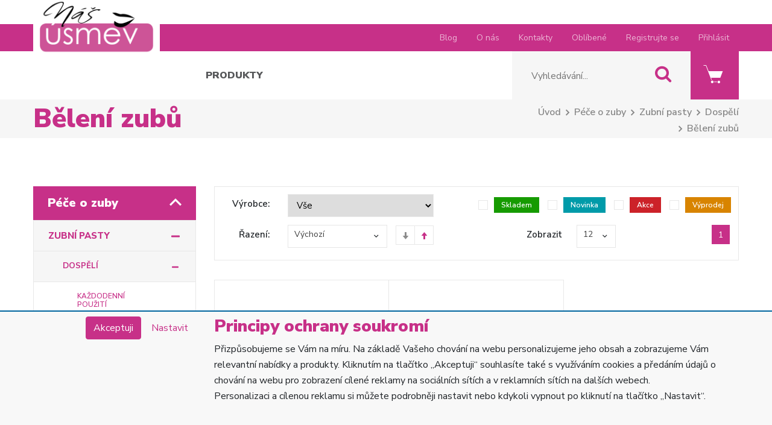

--- FILE ---
content_type: text/html; charset=utf-8
request_url: https://www.nasusmev.cz/kategorie/pece-o-zuby/zubni-pasty/dospeli/beleni-zubu/
body_size: 21085
content:
<!DOCTYPE html>
<html id="ctl00_html1" xmlns="http://www.w3.org/1999/xhtml" lang="cs" xml:lang="cs">
<head id="ctl00_Head1"><link rel='preconnect' href='//ajax.googleapis.com'><script>
dataLayer.push({'event':'view_item_list','ecommerce':{"user_id":"e3834075eb454ba8b62641370ff41873","item_list_name":"Péče o zuby | Zubní pasty | Dospělí | Bělení zubů","value":"Péče o zuby | Zubní pasty | Dospělí | Bělení zubů","items":[{"item_id":"AHG2000101","item_name":"Bělící pasta Opalescence Sensitive 133 g","index":0,"price":305.0,"discount":0.0,"item_category":"Péče o zuby","item_category2":"Zubní pasty","item_category3":"Dospělí","item_category4":"Bělení zubů"},{"item_id":"CHG2000101","item_name":"Bělící pasta Opalescence Sensitive 28 g","index":1,"price":110.0,"discount":0.0,"item_category":"Péče o zuby","item_category2":"Zubní pasty","item_category3":"Dospělí","item_category4":"Bělení zubů"},{"item_id":"3PM0000101","item_name":"Bělící pasta Opalescence 133 g","index":2,"price":285.0,"discount":0.0,"item_category":"Péče o zuby","item_category2":"Zubní pasty","item_category3":"Dospělí","item_category4":"Bělení zubů"},{"item_id":"5PM0000101","item_name":"Bělící pasta Opalescence 28 g","index":3,"price":105.0,"discount":0.0,"item_category":"Péče o zuby","item_category2":"Zubní pasty","item_category3":"Dospělí","item_category4":"Bělení zubů"}]}});
</script>
<title>
	Bělení zubů | Náš úsměv
</title><meta name="viewport" content="width=device-width, initial-scale=1.0, minimum-scale=1.0, maximum-scale=10.0" />
        <meta http-equiv="Content-Type" content="text/html; charset=utf-8" />
        <script type='text/javascript' src="//ajax.googleapis.com/ajax/libs/jquery/3.3.1/jquery.min.js"></script>
        
        <script src="/js?v=P051251iLILQsUtRhGtwrmc7ygdbYd-E1tEtXMjRT4o1" language="javascript" type="text/javascript"></script>
        <!-- Required meta tags -->
    <!-- <meta charset="utf-8"> -->
    <meta name="viewport" content="width=device-width, initial-scale=1, shrink-to-fit=no">

    <link rel="apple-touch-icon" sizes="180x180" href="/userdata/images/nasusmev/apple-touch-icon.png">
	<link rel="icon" type="image/png" sizes="32x32" href="/userdata/images/nasusmev/favicon-32x32.png">
	<link rel="icon" type="image/png" sizes="16x16" href="/userdata/images/nasusmev/favicon-16x16.png">
	
	<link rel='stylesheet' type='text/css' href="/App_Themes/Default/fonts/glyphicons-halflings-regular.woff2">
    <!-- CSS -->

    <meta name="facebook-domain-verification" content="bz4xy1hjdsabw1laa4t1jj887d1mk9" />
    <meta name="google-site-verification" content="c7X9Fx2Jo0R2WmMHMIp0JUlVj18emd7TmzYDicsQNRs" /><link href="../../../../../App_Themes/Default/css/bootstrap2-v1.css" type="text/css" rel="stylesheet" /><link href="../../../../../App_Themes/Default/css/custom-v16.css" type="text/css" rel="stylesheet" /><link href="../../../../../App_Themes/Default/css/easyautocomplete.css" type="text/css" rel="stylesheet" /><link href="../../../../../App_Themes/Default/css/nivoslider.css" type="text/css" rel="stylesheet" /><link href="../../../../../App_Themes/Default/css/nivosliderdefault.css" type="text/css" rel="stylesheet" /><link href="../../../../../App_Themes/Default/css/owl.carousel.css" type="text/css" rel="stylesheet" /><link href="../../../../../App_Themes/Default/css/progress.css" type="text/css" rel="stylesheet" /><link href="../../../../../App_Themes/Default/css/responsive-v4.css" type="text/css" rel="stylesheet" /><link href="../../../../../App_Themes/Default/css/style-v5.css" type="text/css" rel="stylesheet" /><meta name="description" content="Péče o zuby | Zubní pasty | Dospělí | Bělení zubů" /><meta name="keywords" content="Péče,o,zuby,|,Zubní,pasty,|,Dospělí,|,Bělení,zubů" /><meta name="author" content="HUFA_B2C" /><meta name="copyright" content="HUFA_B2C" /><meta name="robots" content="index,follow" /><meta name="googlebot" content="index,follow" /><!--[if lt IE 9]><script src="https://oss.maxcdn.com/html5shiv/3.7.2/html5shiv.min.js"></script><script src="https://oss.maxcdn.com/respond/1.4.2/respond.min.js"></script><![endif]--><style type="text/css">
	.ctl00_ewpz1_mainTemplateCtrl_TemplateCtrl1_TCWebPartZone1_0 { border-color:Black;border-width:0px;border-style:Solid; }
	.ctl00_ewpz1_mainTemplateCtrl_TemplateCtrl1_TCWebPartZone1_1 {  }

</style></head>
<body id="ctl00_bodymaster">
    
    <form method="post" action="/kategorie/pece-o-zuby/zubni-pasty/dospeli/beleni-zubu/" onsubmit="javascript:return WebForm_OnSubmit();" id="aspnetForm">
<div>
<input type="hidden" name="__WPPS" id="__WPPS" value="s" />
<input type="hidden" name="__EVENTTARGET" id="__EVENTTARGET" value="" />
<input type="hidden" name="__EVENTARGUMENT" id="__EVENTARGUMENT" value="" />
<input type="hidden" name="__LASTFOCUS" id="__LASTFOCUS" value="" />
<input type="hidden" name="__VIEWSTATE" id="__VIEWSTATE" value="/wEPZwUPOGRlNTlkMWRmMzA1MWRi2R2GmZ9uMUlarEY5jLnHvwJeNm8mH8FWyGlmnQR9D+s=" />
</div>

<script type="text/javascript">
//<![CDATA[
var theForm = document.forms['aspnetForm'];
if (!theForm) {
    theForm = document.aspnetForm;
}
function __doPostBack(eventTarget, eventArgument) {
    if (!theForm.onsubmit || (theForm.onsubmit() != false)) {
        theForm.__EVENTTARGET.value = eventTarget;
        theForm.__EVENTARGUMENT.value = eventArgument;
        theForm.submit();
    }
}
//]]>
</script>


<script src="/WebResource.axd?d=uh-EP_kCgGjw7Y3jW5dbEl83af9Kqq2rnbW1cuwgCwPltOUynw9-5K22fFLf0o5QmgXyZVRr73xx_Z4ugCSkkMO3wlg0RsnRKxg6UHPv_pA1&amp;t=638628296640000000" type="text/javascript"></script>


<script type="text/javascript">
//<![CDATA[
var __cultureInfo = {"name":"cs-CZ","numberFormat":{"CurrencyDecimalDigits":2,"CurrencyDecimalSeparator":",","IsReadOnly":false,"CurrencyGroupSizes":[3],"NumberGroupSizes":[3],"PercentGroupSizes":[3],"CurrencyGroupSeparator":" ","CurrencySymbol":"Kč","NaNSymbol":"NaN","CurrencyNegativePattern":8,"NumberNegativePattern":1,"PercentPositivePattern":0,"PercentNegativePattern":0,"NegativeInfinitySymbol":"-∞","NegativeSign":"-","NumberDecimalDigits":2,"NumberDecimalSeparator":",","NumberGroupSeparator":" ","CurrencyPositivePattern":3,"PositiveInfinitySymbol":"∞","PositiveSign":"+","PercentDecimalDigits":2,"PercentDecimalSeparator":",","PercentGroupSeparator":" ","PercentSymbol":"%","PerMilleSymbol":"‰","NativeDigits":["0","1","2","3","4","5","6","7","8","9"],"DigitSubstitution":1},"dateTimeFormat":{"AMDesignator":"dop.","Calendar":{"MinSupportedDateTime":"\/Date(-62135596800000)\/","MaxSupportedDateTime":"\/Date(253402297199999)\/","AlgorithmType":1,"CalendarType":1,"Eras":[1],"TwoDigitYearMax":2029,"IsReadOnly":false},"DateSeparator":".","FirstDayOfWeek":1,"CalendarWeekRule":2,"FullDateTimePattern":"dddd d. MMMM yyyy H:mm:ss","LongDatePattern":"dddd d. MMMM yyyy","LongTimePattern":"H:mm:ss","MonthDayPattern":"d. MMMM","PMDesignator":"odp.","RFC1123Pattern":"ddd, dd MMM yyyy HH\u0027:\u0027mm\u0027:\u0027ss \u0027GMT\u0027","ShortDatePattern":"dd.MM.yyyy","ShortTimePattern":"H:mm","SortableDateTimePattern":"yyyy\u0027-\u0027MM\u0027-\u0027dd\u0027T\u0027HH\u0027:\u0027mm\u0027:\u0027ss","TimeSeparator":":","UniversalSortableDateTimePattern":"yyyy\u0027-\u0027MM\u0027-\u0027dd HH\u0027:\u0027mm\u0027:\u0027ss\u0027Z\u0027","YearMonthPattern":"MMMM yyyy","AbbreviatedDayNames":["ne","po","út","st","čt","pá","so"],"ShortestDayNames":["ne","po","út","st","čt","pá","so"],"DayNames":["neděle","pondělí","úterý","středa","čtvrtek","pátek","sobota"],"AbbreviatedMonthNames":["led","úno","bře","dub","kvě","čvn","čvc","srp","zář","říj","lis","pro",""],"MonthNames":["leden","únor","březen","duben","květen","červen","červenec","srpen","září","říjen","listopad","prosinec",""],"IsReadOnly":false,"NativeCalendarName":"Gregoriánský kalendář","AbbreviatedMonthGenitiveNames":["led","úno","bře","dub","kvě","čvn","čvc","srp","zář","říj","lis","pro",""],"MonthGenitiveNames":["ledna","února","března","dubna","května","června","července","srpna","září","října","listopadu","prosince",""]},"eras":[1,"n. l.",null,0]};//]]>
</script>

<script src="/ScriptResource.axd?d=ib6qLMAjeYQFJ3ezfjnX0sI7Oy9eH3BeBOdrpK0eD6eybD0x9kFOhMPUhPBmlIgx8zmuk9bj5iqtrl_m9mUDXBAOIaxA6HQKKIKqZmAIxcMsKAVFLk5uOfpohphU1U8YJG-Xcax5_050C3xejC8fgG6NLaziPC71T5baAXLwyBc1&amp;t=2a9d95e3" type="text/javascript"></script>
<script src="/ScriptResource.axd?d=g7Cr_Ic-AYAGEruFoWhRAYCX-X_cilO3CCFkJLzB6qNfjBi2nVkbLBMkV9JFjfajxWNSWFFdIQ8eEhW22Om8OcZZNfNvsFx0FqFbaJzRjACZsZoodcwGXGGp4qwI_jVRcVVJjtxgR45EGeny17E_3aouC9RBNJBHa6JWi3dFNdaRYAiCGJT0vt51tnZoDMmL0&amp;t=2a9d95e3" type="text/javascript"></script>
<script type="text/javascript">
//<![CDATA[
var PageMethods = function() {
PageMethods.initializeBase(this);
this._timeout = 0;
this._userContext = null;
this._succeeded = null;
this._failed = null;
}
PageMethods.prototype = {
_get_path:function() {
 var p = this.get_path();
 if (p) return p;
 else return PageMethods._staticInstance.get_path();},
GetAutoCompleteSearchTextDiskSystems:function(prefixText,count,contextKey,succeededCallback, failedCallback, userContext) {
return this._invoke(this._get_path(), 'GetAutoCompleteSearchTextDiskSystems',false,{prefixText:prefixText,count:count,contextKey:contextKey},succeededCallback,failedCallback,userContext); },
GetAutoCompleteSearchTextDOLTAK2025:function(prefixText,count,contextKey,succeededCallback, failedCallback, userContext) {
return this._invoke(this._get_path(), 'GetAutoCompleteSearchTextDOLTAK2025',false,{prefixText:prefixText,count:count,contextKey:contextKey},succeededCallback,failedCallback,userContext); },
GetAutoCompleteSearchTextTOPWET:function(prefixText,count,contextKey,succeededCallback, failedCallback, userContext) {
return this._invoke(this._get_path(), 'GetAutoCompleteSearchTextTOPWET',false,{prefixText:prefixText,count:count,contextKey:contextKey},succeededCallback,failedCallback,userContext); },
GetAutoCompleteSearchTextSTART2022:function(prefixText,count,contextKey,succeededCallback, failedCallback, userContext) {
return this._invoke(this._get_path(), 'GetAutoCompleteSearchTextSTART2022',false,{prefixText:prefixText,count:count,contextKey:contextKey},succeededCallback,failedCallback,userContext); },
GetAutoCompleteSearchText:function(prefixText,count,contextKey,succeededCallback, failedCallback, userContext) {
return this._invoke(this._get_path(), 'GetAutoCompleteSearchText',false,{prefixText:prefixText,count:count,contextKey:contextKey},succeededCallback,failedCallback,userContext); },
PostAutoCompleteSearchAddToCart:function(itemId,quantity,succeededCallback, failedCallback, userContext) {
return this._invoke(this._get_path(), 'PostAutoCompleteSearchAddToCart',false,{itemId:itemId,quantity:quantity},succeededCallback,failedCallback,userContext); },
CategoryGridGetRows:function(currpage,pagerows,succeededCallback, failedCallback, userContext) {
return this._invoke(this._get_path(), 'CategoryGridGetRows',false,{currpage:currpage,pagerows:pagerows},succeededCallback,failedCallback,userContext); }}
PageMethods.registerClass('PageMethods',Sys.Net.WebServiceProxy);
PageMethods._staticInstance = new PageMethods();
PageMethods.set_path = function(value) { PageMethods._staticInstance.set_path(value); }
PageMethods.get_path = function() { return PageMethods._staticInstance.get_path(); }
PageMethods.set_timeout = function(value) { PageMethods._staticInstance.set_timeout(value); }
PageMethods.get_timeout = function() { return PageMethods._staticInstance.get_timeout(); }
PageMethods.set_defaultUserContext = function(value) { PageMethods._staticInstance.set_defaultUserContext(value); }
PageMethods.get_defaultUserContext = function() { return PageMethods._staticInstance.get_defaultUserContext(); }
PageMethods.set_defaultSucceededCallback = function(value) { PageMethods._staticInstance.set_defaultSucceededCallback(value); }
PageMethods.get_defaultSucceededCallback = function() { return PageMethods._staticInstance.get_defaultSucceededCallback(); }
PageMethods.set_defaultFailedCallback = function(value) { PageMethods._staticInstance.set_defaultFailedCallback(value); }
PageMethods.get_defaultFailedCallback = function() { return PageMethods._staticInstance.get_defaultFailedCallback(); }
PageMethods.set_enableJsonp = function(value) { PageMethods._staticInstance.set_enableJsonp(value); }
PageMethods.get_enableJsonp = function() { return PageMethods._staticInstance.get_enableJsonp(); }
PageMethods.set_jsonpCallbackParameter = function(value) { PageMethods._staticInstance.set_jsonpCallbackParameter(value); }
PageMethods.get_jsonpCallbackParameter = function() { return PageMethods._staticInstance.get_jsonpCallbackParameter(); }
PageMethods.set_path("./");
PageMethods.GetAutoCompleteSearchTextDiskSystems= function(prefixText,count,contextKey,onSuccess,onFailed,userContext) {PageMethods._staticInstance.GetAutoCompleteSearchTextDiskSystems(prefixText,count,contextKey,onSuccess,onFailed,userContext); }
PageMethods.GetAutoCompleteSearchTextDOLTAK2025= function(prefixText,count,contextKey,onSuccess,onFailed,userContext) {PageMethods._staticInstance.GetAutoCompleteSearchTextDOLTAK2025(prefixText,count,contextKey,onSuccess,onFailed,userContext); }
PageMethods.GetAutoCompleteSearchTextTOPWET= function(prefixText,count,contextKey,onSuccess,onFailed,userContext) {PageMethods._staticInstance.GetAutoCompleteSearchTextTOPWET(prefixText,count,contextKey,onSuccess,onFailed,userContext); }
PageMethods.GetAutoCompleteSearchTextSTART2022= function(prefixText,count,contextKey,onSuccess,onFailed,userContext) {PageMethods._staticInstance.GetAutoCompleteSearchTextSTART2022(prefixText,count,contextKey,onSuccess,onFailed,userContext); }
PageMethods.GetAutoCompleteSearchText= function(prefixText,count,contextKey,onSuccess,onFailed,userContext) {PageMethods._staticInstance.GetAutoCompleteSearchText(prefixText,count,contextKey,onSuccess,onFailed,userContext); }
PageMethods.PostAutoCompleteSearchAddToCart= function(itemId,quantity,onSuccess,onFailed,userContext) {PageMethods._staticInstance.PostAutoCompleteSearchAddToCart(itemId,quantity,onSuccess,onFailed,userContext); }
PageMethods.CategoryGridGetRows= function(currpage,pagerows,onSuccess,onFailed,userContext) {PageMethods._staticInstance.CategoryGridGetRows(currpage,pagerows,onSuccess,onFailed,userContext); }
var gtc = Sys.Net.WebServiceProxy._generateTypedConstructor;
Type.registerNamespace('WebCtrlLib');
if (typeof(WebCtrlLib.CategoryGridItem) === 'undefined') {
WebCtrlLib.CategoryGridItem=gtc("WebCtrlLib.CategoryGridItem");
WebCtrlLib.CategoryGridItem.registerClass('WebCtrlLib.CategoryGridItem');
}
function WebForm_OnSubmit() {
null;
return true;
}
//]]>
</script>

<div>

	<input type="hidden" name="__VIEWSTATEGENERATOR" id="__VIEWSTATEGENERATOR" value="9E3BDDCF" />
</div>
        <script type="text/javascript">
//<![CDATA[
Sys.WebForms.PageRequestManager._initialize('ctl00$ScriptManager1', 'aspnetForm', ['tctl00$ewpz1$mainTemplateCtrl$header$SearchNavBar2$upDocumentType','','tctl00$ewpz1$mainTemplateCtrl$header$updatePanelCart1','','tctl00$ewpz1$mainTemplateCtrl$updatePanelMain','','tctl00$ewpz1$mainTemplateCtrl$footer$updatePanelCart3','','tctl00$updatePanel1',''], ['ctl00$ScriptManager1',''], [], 90, 'ctl00');
//]]>
</script>
<input type="hidden" name="ctl00$ScriptManager1" id="ctl00_ScriptManager1" />
<script type="text/javascript">
//<![CDATA[
Sys.Application.setServerId("ctl00_ScriptManager1", "ctl00$ScriptManager1");
Sys.Application._enableHistoryInScriptManager();
//]]>
</script>

        <script language="JavaScript" type="text/javascript">
            var prm = Sys.WebForms.PageRequestManager.getInstance();
            prm.add_initializeRequest(InitializeRequest);
            prm.add_endRequest(EndRequest);
        </script>

        <span id="ctl00_webPartManager1"></span>
        

        

        

        <div class='maindiv-null'>
            <div id="megadiv-null">
                <div id="ctl00_ewpz1_mainTemplateCtrl_header_header">

</div>



<div id="outer-wrapper">
    <div id="inner-wrapper" class="c-offcanvas-content-wrap">
		<div id="top-menu" class="d-none d-xl-block">
			<div class="container">
				<nav>
					<ul class="nav justify-content-end">
						<li class="nav-item">
							<a class="nav-link" href="/novinky/">Blog</a>
						</li>

						<li class="nav-item">
							<a class="nav-link" href="/dokument/o-nas/">O nás</a>
						</li>
						<li class="nav-item">
							<a class="nav-link" href="/kontakty.aspx">Kontakty</a>
						</li>
						<li class="nav-item">
							<a class="nav-link" href="/filtr/oblibene">Oblíbené</a>
						</li>
						<li class='nav-item'><a class='nav-link' href='/webform4.aspx?return_url=mainform.aspx'>Registrujte se</a></li><li class='nav-item'><a id="ctl00_ewpz1_mainTemplateCtrl_header_LoginNavBar_BnLoginForm" class="nav-link" href="javascript:__doPostBack(&#39;ctl00$ewpz1$mainTemplateCtrl$header$LoginNavBar$BnLoginForm&#39;,&#39;&#39;)">Přihlásit</a></li>						
					</ul>
				</nav>
			</div>
		</div>
		
		<div class="container main-menu-container">
			<div class="d-flex">
				<div>
					<a href="/" id="main-logo">
						<img src="/userdata/images/logo_nas_usmev.png" alt="Náš usměv">
					</a>
				</div>

				<div id="main-menu" class="d-none d-xl-inline-block">
					<nav>
						<ul class="nav">
							<li class="nav-item">
								<a class="nav-link" href="/kategorie/">Produkty</a>
							</li>

						</ul>
					</nav>        
				</div>

				<div class="d-flex ml-auto">
					<div class="main-search">
						<div action="" class="main-search__form d-flex">
							<div id="ctl00_ewpz1_mainTemplateCtrl_header_SearchNavBar2">
	<div id="ctl00_ewpz1_mainTemplateCtrl_header_SearchNavBar2_upDocumentType">
		<div action='' class='main-search__form d-flex'><input name="ctl00$ewpz1$mainTemplateCtrl$header$SearchNavBar2$tbSearchText" type="text" id="ctl00_ewpz1_mainTemplateCtrl_header_SearchNavBar2_tbSearchText" class="main-search__input" onkeydown="javascript:KeyDownHandler(event,&#39;ctl00$ewpz1$mainTemplateCtrl$header$SearchNavBar2$BnVyhledat1&#39;);" placeholder="Vyhledávání..." /><a id="ctl00_ewpz1_mainTemplateCtrl_header_SearchNavBar2_BnVyhledat1" class="main-search__button" href="javascript:__doPostBack(&#39;ctl00$ewpz1$mainTemplateCtrl$header$SearchNavBar2$BnVyhledat1&#39;,&#39;&#39;)"><i class='hufa-icon hufa-icon-search'></i></a></div>
	</div>
</div>
						</div>
					</div>

					<div id="ctl00_ewpz1_mainTemplateCtrl_header_updatePanelCart1">
	    								
							<div class='main-cart'  ><a class='main-cart__button'  style='color: #ffffff'  ><i class='hufa-icon hufa-icon-cart'></i><span class='main-cart__badge'>0</span></a><div class='main-cart__popup main-cart__popup--empty'><p>Váš nákupní košík je prázdný.</p></div></div>
						
</div>

					
					<div>
						<a href="#" class="sidebar-menu-toggle sidebar-menu-toggle--main-menu d-xl-none">
							<i class="sidebar-menu-toggle__hamburger"></i>
							<span class="sidebar-menu-toggle__description">Menu</span>
						</a>
					</div>
				</div>
			</div>
		</div>
		
<main>
	

		

<div class='header header--default'><div class='container h-100'><div class='row align-items-center h-100'><div class='col-12 col-md-8'><h1>Bělení zubů</h1></div><div class='col-12 col-md '><nav aria-label='breadcrumb'><ol class='breadcrumb'><li class='breadcrumb-item'><a href='/'>Úvod</a></li><li class='breadcrumb-item'><a href='/kategorie/pece-o-zuby/'>Péče o zuby</a></li><li class='breadcrumb-item'><a href='/kategorie/pece-o-zuby/zubni-pasty/'>Zubní pasty</a></li><li class='breadcrumb-item'><a href='/kategorie/pece-o-zuby/zubni-pasty/dospeli/'>Dospělí</a></li><li class='breadcrumb-item active' aria-current='page'><a href='/kategorie/pece-o-zuby/zubni-pasty/dospeli/beleni-zubu/'>Bělení zubů</a></li></ol></nav></div></div></div></div> 

    

<div class="main-content" >
	<div class="container" >
		<div class="row" >
			<div class="col-lg-3" >				
				


<div id="ctl00_ewpz1_mainTemplateCtrl_TemplateCtrl1_TCWebPartZone1">
	<div id="WebPart_MetaDataNavBar1">
		<div id="ctl00_webPartManager1_MetaDataNavBar1">

		</div>
	</div><div id="WebPart_TreeNavBar1">
		<div class='clearfix'></div><div class='category-sidebar' ><div class='category-sidebar__title tmp-hidden' ><a href='/kategorie/all/?action=true&page=1' class='category-sidebar__title-link'><h2>Akce</h2></a><div class='clearfix'></div></div><div class='category-sidebar__title tmp-hidden' ><a href='/kategorie/all/?new=true&page=1' class='category-sidebar__title-link'><h2>Novinky</h2></a><div class='clearfix'></div></div><div class='category-sidebar__title tmp-hidden' ><a href='/kategorie/all/?sellout=true&page=1' class='category-sidebar__title-link'><h2>Výprodej</h2></a><div class='clearfix'></div></div><div class='category-sidebar__title ' ><a href='/kategorie/pece-o-zuby/' class='category-sidebar__title-link'><h2>Péče o zuby</h2></a><div class='category-sidebar__title-arrows ' data-toggle='collapse' data-target='#category-group-WBG0000101' aria-expanded='true'><span class='hufa-icon hufa-icon-arrow-up'></span><span class='hufa-icon hufa-icon-arrow-down'></span></div><div class='clearfix'></div></div><div class='category-sidebar__list collapse in show' id='category-group-WBG0000101' style='' aria-expanded='true'><div class='category-sidebar__group'><div  class='category-sidebar__group-title semi-active'><a href='/kategorie/pece-o-zuby/zubni-pasty/' class='category-sidebar__group-title-link' style='padding-left: 24px; padding-right: 0px;' ><h3>Zubní pasty</h3></a><div class='sidebar-item__plus-minus ' data-toggle='collapse' data-target='#subcategory-FBG0000101' aria-expanded='true'><i class='fas fa-plus plus-minus__plus'></i><i class='fas fa-minus plus-minus__minus'></i></div><div class='clearfix'></div></div><div class='category-sidebar__group-content collapse in show' id='subcategory-FBG0000101' aria-expanded='true'><div class='category-sidebar__group-list'><div class='category-sidebar__group'><div  class='category-sidebar__group-title semi-active'><a href='/kategorie/pece-o-zuby/zubni-pasty/dospeli/' class='category-sidebar__group-title-link' style='padding-left: 48px; padding-right: 0px;' ><h3>Dospělí</h3></a><div class='sidebar-item__plus-minus ' data-toggle='collapse' data-target='#subcategory-HBG0000101' aria-expanded='true'><i class='fas fa-plus plus-minus__plus'></i><i class='fas fa-minus plus-minus__minus'></i></div><div class='clearfix'></div></div><div class='category-sidebar__group-content collapse in show' id='subcategory-HBG0000101' aria-expanded='true'><div class='category-sidebar__group-list'><div class='category-sidebar__group'><div  class='category-sidebar__group-title '><a href='/kategorie/pece-o-zuby/zubni-pasty/dospeli/kazdodenni-pouziti/' class='category-sidebar__group-title-link' style='padding-left: 72px; padding-right: 0px;' ><h3>Každodenní použití</h3></a><div class='clearfix'></div></div></div><div class='category-sidebar__group'><div  class='category-sidebar__group-title '><a href='/kategorie/pece-o-zuby/zubni-pasty/dospeli/citlive-zuby/' class='category-sidebar__group-title-link' style='padding-left: 72px; padding-right: 0px;' ><h3>Citlivé zuby</h3></a><div class='clearfix'></div></div></div><div class='category-sidebar__group'><div  class='category-sidebar__group-title active'><a href='/kategorie/pece-o-zuby/zubni-pasty/dospeli/beleni-zubu/' class='category-sidebar__group-title-link' style='padding-left: 72px; padding-right: 0px;' ><h3>Bělení zubů</h3></a><div class='clearfix'></div></div></div><div class='category-sidebar__group'><div  class='category-sidebar__group-title '><a href='/kategorie/pece-o-zuby/zubni-pasty/dospeli/specialni/' class='category-sidebar__group-title-link' style='padding-left: 72px; padding-right: 0px;' ><h3>Speciální</h3></a><div class='clearfix'></div></div></div></div></div></div><div class='category-sidebar__group'><div  class='category-sidebar__group-title '><a href='/kategorie/pece-o-zuby/zubni-pasty/deti/' class='category-sidebar__group-title-link' style='padding-left: 48px; padding-right: 0px;' ><h3>Děti</h3></a><div class='clearfix'></div></div></div></div></div></div><div class='category-sidebar__group'><div  class='category-sidebar__group-title '><a href='/kategorie/pece-o-zuby/zubni-kartacky/' class='category-sidebar__group-title-link' style='padding-left: 24px; padding-right: 0px;' ><h3>Zubní kartáčky</h3></a><div class='sidebar-item__plus-minus collapsed' data-toggle='collapse' data-target='#subcategory-MBG0000101' ><i class='fas fa-plus plus-minus__plus'></i><i class='fas fa-minus plus-minus__minus'></i></div><div class='clearfix'></div></div><div class='category-sidebar__group-content collapse ' id='subcategory-MBG0000101' ><div class='category-sidebar__group-list'><div class='category-sidebar__group'><div  class='category-sidebar__group-title '><a href='/kategorie/pece-o-zuby/zubni-kartacky/dospeli/' class='category-sidebar__group-title-link' style='padding-left: 48px; padding-right: 0px;' ><h3>Dospělí</h3></a><div class='clearfix'></div></div></div><div class='category-sidebar__group'><div  class='category-sidebar__group-title '><a href='/kategorie/pece-o-zuby/zubni-kartacky/deti/' class='category-sidebar__group-title-link' style='padding-left: 48px; padding-right: 0px;' ><h3>Děti</h3></a><div class='clearfix'></div></div></div><div class='category-sidebar__group'><div  class='category-sidebar__group-title '><a href='/kategorie/pece-o-zuby/zubni-kartacky/rovnatka/' class='category-sidebar__group-title-link' style='padding-left: 48px; padding-right: 0px;' ><h3>Rovnátka</h3></a><div class='clearfix'></div></div></div><div class='category-sidebar__group'><div  class='category-sidebar__group-title '><a href='/kategorie/pece-o-zuby/zubni-kartacky/jednosvazkove/' class='category-sidebar__group-title-link' style='padding-left: 48px; padding-right: 0px;' ><h3>Jednosvazkové</h3></a><div class='clearfix'></div></div></div><div class='category-sidebar__group'><div  class='category-sidebar__group-title '><a href='/kategorie/pece-o-zuby/zubni-kartacky/na-jazyk/' class='category-sidebar__group-title-link' style='padding-left: 48px; padding-right: 0px;' ><h3>Na jazyk</h3></a><div class='clearfix'></div></div></div><div class='category-sidebar__group'><div  class='category-sidebar__group-title '><a href='/kategorie/pece-o-zuby/zubni-kartacky/elektricke/' class='category-sidebar__group-title-link' style='padding-left: 48px; padding-right: 0px;' ><h3>Elektrické</h3></a><div class='clearfix'></div></div></div><div class='category-sidebar__group'><div  class='category-sidebar__group-title '><a href='/kategorie/pece-o-zuby/zubni-kartacky/jednorazove/' class='category-sidebar__group-title-link' style='padding-left: 48px; padding-right: 0px;' ><h3>Jednorázové</h3></a><div class='clearfix'></div></div></div><div class='category-sidebar__group'><div  class='category-sidebar__group-title '><a href='/kategorie/pece-o-zuby/zubni-kartacky/prislusenstvi/' class='category-sidebar__group-title-link' style='padding-left: 48px; padding-right: 0px;' ><h3>Příslušenství</h3></a><div class='clearfix'></div></div></div></div></div></div><div class='category-sidebar__group'><div  class='category-sidebar__group-title '><a href='/kategorie/pece-o-zuby/mezizubni-cisteni/' class='category-sidebar__group-title-link' style='padding-left: 24px; padding-right: 0px;' ><h3>Mezizubní čištění</h3></a><div class='sidebar-item__plus-minus collapsed' data-toggle='collapse' data-target='#subcategory-YBG0000101' ><i class='fas fa-plus plus-minus__plus'></i><i class='fas fa-minus plus-minus__minus'></i></div><div class='clearfix'></div></div><div class='category-sidebar__group-content collapse ' id='subcategory-YBG0000101' ><div class='category-sidebar__group-list'><div class='category-sidebar__group'><div  class='category-sidebar__group-title '><a href='/kategorie/pece-o-zuby/mezizubni-cisteni/kartacky/' class='category-sidebar__group-title-link' style='padding-left: 48px; padding-right: 0px;' ><h3>Kartáčky</h3></a><div class='clearfix'></div></div></div><div class='category-sidebar__group'><div  class='category-sidebar__group-title '><a href='/kategorie/pece-o-zuby/mezizubni-cisteni/nite/' class='category-sidebar__group-title-link' style='padding-left: 48px; padding-right: 0px;' ><h3>Nitě</h3></a><div class='clearfix'></div></div></div><div class='category-sidebar__group'><div  class='category-sidebar__group-title '><a href='/kategorie/pece-o-zuby/mezizubni-cisteni/paratka/' class='category-sidebar__group-title-link' style='padding-left: 48px; padding-right: 0px;' ><h3>Párátka</h3></a><div class='clearfix'></div></div></div></div></div></div><div class='category-sidebar__group'><div  class='category-sidebar__group-title '><a href='/kategorie/pece-o-zuby/ustni-vody/' class='category-sidebar__group-title-link' style='padding-left: 24px; padding-right: 0px;' ><h3>Ústní vody</h3></a><div class='sidebar-item__plus-minus collapsed' data-toggle='collapse' data-target='#subcategory-2CG0000101' ><i class='fas fa-plus plus-minus__plus'></i><i class='fas fa-minus plus-minus__minus'></i></div><div class='clearfix'></div></div><div class='category-sidebar__group-content collapse ' id='subcategory-2CG0000101' ><div class='category-sidebar__group-list'><div class='category-sidebar__group'><div  class='category-sidebar__group-title '><a href='/kategorie/pece-o-zuby/ustni-vody/deti/' class='category-sidebar__group-title-link' style='padding-left: 48px; padding-right: 0px;' ><h3>Děti</h3></a><div class='clearfix'></div></div></div><div class='category-sidebar__group'><div  class='category-sidebar__group-title '><a href='/kategorie/pece-o-zuby/ustni-vody/dospeli/' class='category-sidebar__group-title-link' style='padding-left: 48px; padding-right: 0px;' ><h3>Dospělí</h3></a><div class='clearfix'></div></div></div><div class='category-sidebar__group'><div  class='category-sidebar__group-title '><a href='/kategorie/pece-o-zuby/ustni-vody/spreje/' class='category-sidebar__group-title-link' style='padding-left: 48px; padding-right: 0px;' ><h3>Spreje</h3></a><div class='clearfix'></div></div></div></div></div></div><div class='category-sidebar__group'><div  class='category-sidebar__group-title '><a href='/kategorie/pece-o-zuby/pro-deti/' class='category-sidebar__group-title-link' style='padding-left: 24px; padding-right: 0px;' ><h3>Pro děti</h3></a><div class='sidebar-item__plus-minus collapsed' data-toggle='collapse' data-target='#subcategory-6CG0000101' ><i class='fas fa-plus plus-minus__plus'></i><i class='fas fa-minus plus-minus__minus'></i></div><div class='clearfix'></div></div><div class='category-sidebar__group-content collapse ' id='subcategory-6CG0000101' ><div class='category-sidebar__group-list'><div class='category-sidebar__group'><div  class='category-sidebar__group-title '><a href='/kategorie/pece-o-zuby/pro-deti/zubni-pasty/' class='category-sidebar__group-title-link' style='padding-left: 48px; padding-right: 0px;' ><h3>Zubní pasty</h3></a><div class='clearfix'></div></div></div><div class='category-sidebar__group'><div  class='category-sidebar__group-title '><a href='/kategorie/pece-o-zuby/pro-deti/kartacky/' class='category-sidebar__group-title-link' style='padding-left: 48px; padding-right: 0px;' ><h3>Kartáčky</h3></a><div class='clearfix'></div></div></div><div class='category-sidebar__group'><div  class='category-sidebar__group-title '><a href='/kategorie/pece-o-zuby/pro-deti/ustni-vody/' class='category-sidebar__group-title-link' style='padding-left: 48px; padding-right: 0px;' ><h3>Ústní vody</h3></a><div class='clearfix'></div></div></div></div></div></div><div class='category-sidebar__group'><div  class='category-sidebar__group-title '><a href='/kategorie/pece-o-zuby/xylitol/' class='category-sidebar__group-title-link' style='padding-left: 24px; padding-right: 0px;' ><h3>Xylitol</h3></a><div class='sidebar-item__plus-minus collapsed' data-toggle='collapse' data-target='#subcategory-ACG0000101' ><i class='fas fa-plus plus-minus__plus'></i><i class='fas fa-minus plus-minus__minus'></i></div><div class='clearfix'></div></div><div class='category-sidebar__group-content collapse ' id='subcategory-ACG0000101' ><div class='category-sidebar__group-list'><div class='category-sidebar__group'><div  class='category-sidebar__group-title '><a href='/kategorie/pece-o-zuby/xylitol/bonbony/' class='category-sidebar__group-title-link' style='padding-left: 48px; padding-right: 0px;' ><h3>Bonbony</h3></a><div class='clearfix'></div></div></div><div class='category-sidebar__group'><div  class='category-sidebar__group-title '><a href='/kategorie/pece-o-zuby/xylitol/lizatka/' class='category-sidebar__group-title-link' style='padding-left: 48px; padding-right: 0px;' ><h3>Lízátka</h3></a><div class='clearfix'></div></div></div><div class='category-sidebar__group'><div  class='category-sidebar__group-title '><a href='/kategorie/pece-o-zuby/xylitol/zvykacky/' class='category-sidebar__group-title-link' style='padding-left: 48px; padding-right: 0px;' ><h3>Žvýkačky</h3></a><div class='clearfix'></div></div></div><div class='category-sidebar__group'><div  class='category-sidebar__group-title '><a href='/kategorie/pece-o-zuby/xylitol/prasek/' class='category-sidebar__group-title-link' style='padding-left: 48px; padding-right: 0px;' ><h3>Prášek</h3></a><div class='clearfix'></div></div></div></div></div></div><div class='category-sidebar__group'><div  class='category-sidebar__group-title '><a href='/kategorie/pece-o-zuby/rovnatka/' class='category-sidebar__group-title-link' style='padding-left: 24px; padding-right: 0px;' ><h3>Rovnátka</h3></a><div class='clearfix'></div></div></div><div class='category-sidebar__group'><div  class='category-sidebar__group-title '><a href='/kategorie/pece-o-zuby/protezy/' class='category-sidebar__group-title-link' style='padding-left: 24px; padding-right: 0px;' ><h3>Protézy</h3></a><div class='clearfix'></div></div></div><div class='category-sidebar__group'><div  class='category-sidebar__group-title '><a href='/kategorie/pece-o-zuby/specialni-pece/' class='category-sidebar__group-title-link' style='padding-left: 24px; padding-right: 0px;' ><h3>Speciální péče</h3></a><div class='sidebar-item__plus-minus collapsed' data-toggle='collapse' data-target='#subcategory-HCG0000101' ><i class='fas fa-plus plus-minus__plus'></i><i class='fas fa-minus plus-minus__minus'></i></div><div class='clearfix'></div></div><div class='category-sidebar__group-content collapse ' id='subcategory-HCG0000101' ><div class='category-sidebar__group-list'><div class='category-sidebar__group'><div  class='category-sidebar__group-title '><a href='/kategorie/pece-o-zuby/specialni-pece/o-sklovinu/' class='category-sidebar__group-title-link' style='padding-left: 48px; padding-right: 0px;' ><h3>O sklovinu</h3></a><div class='clearfix'></div></div></div><div class='category-sidebar__group'><div  class='category-sidebar__group-title '><a href='/kategorie/pece-o-zuby/specialni-pece/o-sucha-usta/' class='category-sidebar__group-title-link' style='padding-left: 48px; padding-right: 0px;' ><h3>O suchá ústa</h3></a><div class='clearfix'></div></div></div><div class='category-sidebar__group'><div  class='category-sidebar__group-title '><a href='/kategorie/pece-o-zuby/specialni-pece/o-implantaty/' class='category-sidebar__group-title-link' style='padding-left: 48px; padding-right: 0px;' ><h3>O implantáty</h3></a><div class='clearfix'></div></div></div><div class='category-sidebar__group'><div  class='category-sidebar__group-title '><a href='/kategorie/pece-o-zuby/specialni-pece/pri-parodontoze/' class='category-sidebar__group-title-link' style='padding-left: 48px; padding-right: 0px;' ><h3>Při parodontóze</h3></a><div class='clearfix'></div></div></div><div class='category-sidebar__group'><div  class='category-sidebar__group-title '><a href='/kategorie/pece-o-zuby/specialni-pece/o-afty/' class='category-sidebar__group-title-link' style='padding-left: 48px; padding-right: 0px;' ><h3>O afty</h3></a><div class='clearfix'></div></div></div></div></div></div><div class='category-sidebar__group'><div  class='category-sidebar__group-title '><a href='/kategorie/pece-o-zuby/beleni-zubu/' class='category-sidebar__group-title-link' style='padding-left: 24px; padding-right: 0px;' ><h3>Bělení zubů</h3></a><div class='clearfix'></div></div></div><div class='category-sidebar__group'><div  class='category-sidebar__group-title '><a href='/kategorie/pece-o-zuby/indikace-plaku/' class='category-sidebar__group-title-link' style='padding-left: 24px; padding-right: 0px;' ><h3>Indikace plaku</h3></a><div class='clearfix'></div></div></div><div class='category-sidebar__group'><div  class='category-sidebar__group-title '><a href='/kategorie/pece-o-zuby/sos/' class='category-sidebar__group-title-link' style='padding-left: 24px; padding-right: 0px;' ><h3>SOS</h3></a><div class='clearfix'></div></div></div><div class='category-sidebar__group'><div  class='category-sidebar__group-title '><a href='/kategorie/pece-o-zuby/darkove-sady/' class='category-sidebar__group-title-link' style='padding-left: 24px; padding-right: 0px;' ><h3>Dárkové sady</h3></a><div class='clearfix'></div></div></div></div><div class='category-sidebar__title ' ><a href='/kategorie/hracky/' class='category-sidebar__title-link'><h2>Hračky</h2></a><div class='category-sidebar__title-arrows collapsed' data-toggle='collapse' data-target='#category-group-MCG0000101' ><span class='hufa-icon hufa-icon-arrow-up'></span><span class='hufa-icon hufa-icon-arrow-down'></span></div><div class='clearfix'></div></div><div class='category-sidebar__title ' ><a href='/kategorie/dezinfekce/' class='category-sidebar__title-link'><h2>Dezinfekce</h2></a><div class='category-sidebar__title-arrows collapsed' data-toggle='collapse' data-target='#category-group-NCG0000101' ><span class='hufa-icon hufa-icon-arrow-up'></span><span class='hufa-icon hufa-icon-arrow-down'></span></div><div class='clearfix'></div></div><div class='category-sidebar__list collapse ' id='category-group-NCG0000101' style='' ><div class='category-sidebar__group'><div  class='category-sidebar__group-title '><a href='/kategorie/dezinfekce/ruce/' class='category-sidebar__group-title-link' style='padding-left: 24px; padding-right: 0px;' ><h3>Ruce</h3></a><div class='clearfix'></div></div></div><div class='category-sidebar__group'><div  class='category-sidebar__group-title '><a href='/kategorie/dezinfekce/ubrousky/' class='category-sidebar__group-title-link' style='padding-left: 24px; padding-right: 0px;' ><h3>Ubrousky</h3></a><div class='clearfix'></div></div></div><div class='category-sidebar__group'><div  class='category-sidebar__group-title '><a href='/kategorie/dezinfekce/ve-spreji/' class='category-sidebar__group-title-link' style='padding-left: 24px; padding-right: 0px;' ><h3>Ve spreji</h3></a><div class='clearfix'></div></div></div><div class='category-sidebar__group'><div  class='category-sidebar__group-title '><a href='/kategorie/dezinfekce/uklid/' class='category-sidebar__group-title-link' style='padding-left: 24px; padding-right: 0px;' ><h3>Úklid</h3></a><div class='clearfix'></div></div></div></div><div class='category-sidebar__title ' ><a href='/kategorie/rukavice/' class='category-sidebar__title-link'><h2>Rukavice</h2></a><div class='category-sidebar__title-arrows collapsed' data-toggle='collapse' data-target='#category-group-OCG0000101' ><span class='hufa-icon hufa-icon-arrow-up'></span><span class='hufa-icon hufa-icon-arrow-down'></span></div><div class='clearfix'></div></div><div class='category-sidebar__list collapse ' id='category-group-OCG0000101' style='' ><div class='category-sidebar__group'><div  class='category-sidebar__group-title '><a href='/kategorie/rukavice/latexove/' class='category-sidebar__group-title-link' style='padding-left: 24px; padding-right: 0px;' ><h3>latexové</h3></a><div class='clearfix'></div></div></div><div class='category-sidebar__group'><div  class='category-sidebar__group-title '><a href='/kategorie/rukavice/nitrilove/' class='category-sidebar__group-title-link' style='padding-left: 24px; padding-right: 0px;' ><h3>nitrilové</h3></a><div class='clearfix'></div></div></div></div><div class='category-sidebar__title ' ><a href='/kategorie/covid-19/' class='category-sidebar__title-link'><h2>Covid-19</h2></a><div class='category-sidebar__title-arrows collapsed' data-toggle='collapse' data-target='#category-group-PCG0000101' ><span class='hufa-icon hufa-icon-arrow-up'></span><span class='hufa-icon hufa-icon-arrow-down'></span></div><div class='clearfix'></div></div><div class='category-sidebar__list collapse ' id='category-group-PCG0000101' style='' ><div class='category-sidebar__group'><div  class='category-sidebar__group-title '><a href='/kategorie/covid-19/testy/' class='category-sidebar__group-title-link' style='padding-left: 24px; padding-right: 0px;' ><h3>Testy</h3></a><div class='clearfix'></div></div></div></div><div class='category-sidebar__title ' ><a href='/kategorie/ochrana-zdravi/' class='category-sidebar__title-link'><h2>Ochrana zdraví</h2></a><div class='category-sidebar__title-arrows collapsed' data-toggle='collapse' data-target='#category-group-QCG0000101' ><span class='hufa-icon hufa-icon-arrow-up'></span><span class='hufa-icon hufa-icon-arrow-down'></span></div><div class='clearfix'></div></div><div class='category-sidebar__list collapse ' id='category-group-QCG0000101' style='' ><div class='category-sidebar__group'><div  class='category-sidebar__group-title '><a href='/kategorie/ochrana-zdravi/respiratory/' class='category-sidebar__group-title-link' style='padding-left: 24px; padding-right: 0px;' ><h3>Respirátory</h3></a><div class='clearfix'></div></div></div><div class='category-sidebar__group'><div  class='category-sidebar__group-title '><a href='/kategorie/ochrana-zdravi/rousky/' class='category-sidebar__group-title-link' style='padding-left: 24px; padding-right: 0px;' ><h3>Roušky</h3></a><div class='clearfix'></div></div></div><div class='category-sidebar__group'><div  class='category-sidebar__group-title '><a href='/kategorie/ochrana-zdravi/odevy/' class='category-sidebar__group-title-link' style='padding-left: 24px; padding-right: 0px;' ><h3>Oděvy</h3></a><div class='clearfix'></div></div></div><div class='category-sidebar__group'><div  class='category-sidebar__group-title '><a href='/kategorie/ochrana-zdravi/bryle-a-stity/' class='category-sidebar__group-title-link' style='padding-left: 24px; padding-right: 0px;' ><h3>Brýle a štíty</h3></a><div class='sidebar-item__plus-minus collapsed' data-toggle='collapse' data-target='#subcategory-2DG0000101' ><i class='fas fa-plus plus-minus__plus'></i><i class='fas fa-minus plus-minus__minus'></i></div><div class='clearfix'></div></div><div class='category-sidebar__group-content collapse ' id='subcategory-2DG0000101' ><div class='category-sidebar__group-list'><div class='category-sidebar__group'><div  class='category-sidebar__group-title '><a href='/kategorie/ochrana-zdravi/bryle-a-stity/pece-o-bryle/' class='category-sidebar__group-title-link' style='padding-left: 48px; padding-right: 0px;' ><h3>Péče o brýle</h3></a><div class='clearfix'></div></div></div></div></div></div></div><div class='category-sidebar__title ' ><a href='/kategorie/cisticky-vzduchu/' class='category-sidebar__title-link'><h2>Čističky vzduchu</h2></a><div class='category-sidebar__title-arrows collapsed' data-toggle='collapse' data-target='#category-group-RCG0000101' ><span class='hufa-icon hufa-icon-arrow-up'></span><span class='hufa-icon hufa-icon-arrow-down'></span></div><div class='clearfix'></div></div></div>
	</div><div id="WebPart_TreeConnectionProvider1">
		<div id="ctl00_webPartManager1_TreeConnectionProvider1">

		</div>
	</div>
</div>
				
			</div>
			<div class="col-lg-9" >

				<div id="ctl00_ewpz1_mainTemplateCtrl_updatePanelMain">
	
						<div id="ctl00_ewpz1_mainTemplateCtrl_HttpError1">

	</div>   
							
						 
						<div class="product-filter">
							<div>
								<div class="row">
									<div class="col-12 col-xl-6 order-2 order-xl-1">
										<div class='form-group row'><label for='category-filter-manufacturer' class='col-sm-3 col-form-label text-sm-right'>Výrobce: </label> <div class='col-sm-9'><span class='select-wrapper select-wrapper--manufacturer'><select name="ctl00$ewpz1$mainTemplateCtrl$ProducersNavBar1$ddlProducers" onchange="javascript:setTimeout(&#39;__doPostBack(\&#39;ctl00$ewpz1$mainTemplateCtrl$ProducersNavBar1$ddlProducers\&#39;,\&#39;\&#39;)&#39;, 0)" id="ctl00_ewpz1_mainTemplateCtrl_ProducersNavBar1_ddlProducers">
		<option selected="selected" value="all">Vše</option>
		<option value="ultradent-products-inc">Ultradent Products Inc</option>

	</select></span></div></div>
									</div>						
						<div class='col-12 col-xl-6 order-1 order-xl-2 pt-lg-1'><div class='d-flex flex-wrap flex-xl-nowrap justify-content-center justify-content-xl-end'><span class='custom-control custom-checkbox mb-3 mb-xl-0'><input class="custom-control-input" type="checkbox" id="ctl00_ewpz1_mainTemplateCtrl_CategoryGrid1_cbOnStore" type="checkbox" name="ctl00$ewpz1$mainTemplateCtrl$CategoryGrid1$cbOnStore" class="custom-control-input" onclick="__doPostBack(&#39;ctl00$ewpz1$mainTemplateCtrl$CategoryGrid1$cbOnStore&#39;,&#39;&#39;)" /><label class='custom-control-label' for='ctl00_ewpz1_mainTemplateCtrl_CategoryGrid1_cbOnStore'><span class='hufa-badge hufa-badge--stock'>Skladem</span></label></span><span class='custom-control custom-checkbox mb-3 mb-xl-0'><input class="custom-control-input" type="checkbox" id="ctl00_ewpz1_mainTemplateCtrl_CategoryGrid1_cbNew" type="checkbox" name="ctl00$ewpz1$mainTemplateCtrl$CategoryGrid1$cbNew" class="custom-control-input" onclick="__doPostBack(&#39;ctl00$ewpz1$mainTemplateCtrl$CategoryGrid1$cbNew&#39;,&#39;&#39;)" /><label class='custom-control-label' for='ctl00_ewpz1_mainTemplateCtrl_CategoryGrid1_cbNew'><span class='hufa-badge hufa-badge--new'>Novinka</span></label></span><span class='custom-control custom-checkbox mb-3 mb-xl-0'><input class="custom-control-input" type="checkbox" id="ctl00_ewpz1_mainTemplateCtrl_CategoryGrid1_cbAction" type="checkbox" name="ctl00$ewpz1$mainTemplateCtrl$CategoryGrid1$cbAction" class="custom-control-input" onclick="__doPostBack(&#39;ctl00$ewpz1$mainTemplateCtrl$CategoryGrid1$cbAction&#39;,&#39;&#39;)" /><label class='custom-control-label' for='ctl00_ewpz1_mainTemplateCtrl_CategoryGrid1_cbAction'><span class='hufa-badge hufa-badge--special'>Akce</span></label></span><span class='custom-control custom-checkbox mb-3 mb-xl-0'><input class="custom-control-input" type="checkbox" id="ctl00_ewpz1_mainTemplateCtrl_CategoryGrid1_cbSellout" type="checkbox" name="ctl00$ewpz1$mainTemplateCtrl$CategoryGrid1$cbSellout" class="custom-control-input" onclick="__doPostBack(&#39;ctl00$ewpz1$mainTemplateCtrl$CategoryGrid1$cbSellout&#39;,&#39;&#39;)" /><label class='custom-control-label' for='ctl00_ewpz1_mainTemplateCtrl_CategoryGrid1_cbSellout'><span class='hufa-badge hufa-badge--sale'>Výprodej</span></label></span></div></div><div class='w-100'></div><div class='col-12 col-xl-6 order-3'><div class='form-group row mb-xl-0'><label for='ctl00_ewpz1_mainTemplateCtrl_CategoryGrid1_ddlSort' class='col-sm-3 col-form-label text-sm-right'>Řazení:</label><div class='col-sm-9'><span class='select-wrapper select-wrapper--ordering'><select name="ctl00$ewpz1$mainTemplateCtrl$CategoryGrid1$ddlSort" onchange="javascript:setTimeout(&#39;__doPostBack(\&#39;ctl00$ewpz1$mainTemplateCtrl$CategoryGrid1$ddlSort\&#39;,\&#39;\&#39;)&#39;, 0)" id="ctl00_ewpz1_mainTemplateCtrl_CategoryGrid1_ddlSort" class="form-control">
		<option selected="selected" value="SC_POSINDEX, SC_X_ACTION, AKCNI_CENA, SC_X_NEW, SC_X_VYPRODEJ">V&#253;choz&#237;</option>
		<option value="SC_NAME">N&#225;zvu</option>
		<option value="SC_CODE">K&#243;du</option>
		<option value="CENA_PO_SLEVE_SORT">Ceny</option>
		<option value="SC_CREATEDATDATE">Data založen&#237;</option>
		<option value="SSC_QUANTITY_SORT">Dostupnosti</option>

	</select></span><span class='product-filter__directions'><a id="ctl00_ewpz1_mainTemplateCtrl_CategoryGrid1_bnOrderType1" class="product-filter__direction product-filter__direction--down " href="javascript:__doPostBack(&#39;ctl00$ewpz1$mainTemplateCtrl$CategoryGrid1$bnOrderType1&#39;,&#39;&#39;)"><span class='glyphicon glyphicon-arrow-down'></span></a><a id="ctl00_ewpz1_mainTemplateCtrl_CategoryGrid1_bnOrderType0" class="product-filter__direction product-filter__direction--up  product-filter__direction--active" href="javascript:__doPostBack(&#39;ctl00$ewpz1$mainTemplateCtrl$CategoryGrid1$bnOrderType0&#39;,&#39;&#39;)"><span class='glyphicon glyphicon-arrow-up'></span></a></span></div></div></div><div class='col-12 col-xl-6 order-4'><div class='row no-gutters'><div class='col-12 col-xl-5 offset-xl-2'><div class='form-group row mb-xl-0'><label for='ctl00_ewpz1_mainTemplateCtrl_CategoryGrid1_ddlPageItemsCount' class='col-sm-3 col-xl-5 col-form-label text-sm-right'>Zobrazit</label><div class='col-sm-9 col-xl-7'><span class='select-wrapper select-wrapper--per-page'><select name="ctl00$ewpz1$mainTemplateCtrl$CategoryGrid1$ddlPageItemsCount" onchange="javascript:setTimeout(&#39;__doPostBack(\&#39;ctl00$ewpz1$mainTemplateCtrl$CategoryGrid1$ddlPageItemsCount\&#39;,\&#39;\&#39;)&#39;, 0)" id="ctl00_ewpz1_mainTemplateCtrl_CategoryGrid1_ddlPageItemsCount" class="form-control">
		<option selected="selected" value="12">12</option>
		<option value="24">24</option>
		<option value="36">36</option>

	</select></span></div></div></div><div class='col-12 col-xl-5'><nav><ul class='pagination product-filter__pagination justify-content-center justify-content-xl-end'><li class='page-item active' ><a id='ctl00_ewpz1_mainTemplateCtrl_CategoryGrid1_BnPage-00' href="/kategorie/pece-o-zuby/zubni-pasty/dospeli/beleni-zubu/?page=1" class='page-link'>1</a></li></ul></nav></div></div></div></div></div></div><div class='row no-gutters'><article class='product-item product-item--3x col-12 col-md-6 col-lg-4'><div class='product-item__wrapper'><div class='product-item__badges'></div><div class='product-item__thumbnail'><a href='/belici-pasta-opalescence-sensitive-133-g/'><img class='img-fluid' src='/userdata/cache/images/storecards/503470/500/0_Opalescence_Sensetivity_Relief_Poduct_Shot_Large_3D.jpg' alt='Běl&#237;c&#237; pasta Opalescence Sensitive 133 g' /></a></div><a href='/belici-pasta-opalescence-sensitive-133-g/'><h3 class='product-item__title'>Běl&#237;c&#237; pasta Opalescence Sensitive</h3></a><div class='row align-items-center no-gutters product-item__price-buy-wrapper'><div class='col-6'><div class='product-item__price'></div></div><div class='col-6'><a class='product-item__add-to-cart button-primary button-primary--small' href='/belici-pasta-opalescence-sensitive-133-g/'>Varianty</a></div></div></div></article><article class='product-item product-item--3x col-12 col-md-6 col-lg-4'><div class='product-item__wrapper'><div class='product-item__badges'></div><div class='product-item__thumbnail'><a href='/belici-pasta-opalescence-133-g/'><img class='img-fluid' src='/userdata/cache/images/storecards/500401/500/0_Opalescence_Cool_Mint_Poduct_Shot_Large_3D.jpg' alt='Běl&#237;c&#237; pasta Opalescence 133 g' /></a></div><a href='/belici-pasta-opalescence-133-g/'><h3 class='product-item__title'>Běl&#237;c&#237; pasta Opalescence </h3></a><div class='row align-items-center no-gutters product-item__price-buy-wrapper'><div class='col-6'><div class='product-item__price'></div></div><div class='col-6'><a class='product-item__add-to-cart button-primary button-primary--small' href='/belici-pasta-opalescence-133-g/'>Varianty</a></div></div></div></article></div><div class='row no-gutters mt-20'><div class='col-12'><nav><ul class='pagination product-filter__pagination justify-content-center justify-content-xl-end'><li class='page-item active' ><a id='ctl00_ewpz1_mainTemplateCtrl_CategoryGrid1_BnPage-0' href="/kategorie/pece-o-zuby/zubni-pasty/dospeli/beleni-zubu/?page=1" class='page-link'>1</a></li></ul></nav></div></div>
					
</div>
			</div>
		</div>
	</div>
</div>








</main>

	<footer class="main-footer">
    <div>
        <div class="container">
            <div class="newsletter">

    <div class="row">

        <div class="col-12 col-md-6 col-lg-5 col-xl-4">
            <div class="newsletter__header">
                <div class="media">
                    <i class="hufa-icon hufa-icon-envelope mr-3"></i>
                    <div class="media-body">
                        <h2>Odběr newsletteru</h2>
						
                    </div>
                </div>
            </div>
        </div> 

        <div class="col-12 col-md-6 col-lg-7 col-xl-4 mt-3 mt-md-0">
            <div class='newsletter__form'><div class='d-flex mt-2'><input name="ctl00$ewpz1$mainTemplateCtrl$footer$ctl01$TBEmail" type="text" id="ctl00_ewpz1_mainTemplateCtrl_footer_ctl01_TBEmail" class="form-control mr-1" placeholder="Váš e-mail..." /><a id="ctl00_ewpz1_mainTemplateCtrl_footer_ctl01_BnPridatEmail" class="button-primary button-primary--small" href="javascript:__doPostBack(&#39;ctl00$ewpz1$mainTemplateCtrl$footer$ctl01$BnPridatEmail&#39;,&#39;&#39;)">Odeslat</a></div></div>
			
			
        </div>

        <div class="col-12 col-xl-4 mt-3 mt-xl-1 text-md-center text-xl-left">
            <div class="newsletter__info">
                Vaše osobní údaje budou spravovány v&nbsp;souladu
                se&nbsp;<a href="/dokument/osobni-udaje/">Zásadami zpracování osobních údajů</a>.
            </div>
        </div>

    </div>

</div>        </div>
    </div>

    <div class="main-footer__content">

        <div class="container">
            <div class="row">
                <div class="col-12 col-lg-5 order-last order-lg-first mt-5 mt-lg-0">
                    <div class="main-footer__contacts">
                        <h2>Kontakt</h2>

                        <div class="contact-line">
                            <i class="mr-2 hufa-icon hufa-icon-map-marker"></i> Moravní 909, 765 02 Otrokovice
                        </div>

                        <i class="mr-2 hufa-icon hufa-icon-phone" data-fa-transform="flip-h"></i> +420 608 779 236
                        <br class="d-lg-none">
                        <i class="ml-lg-4 mr-2 hufa-icon hufa-icon-envelope"></i> <a href="mailto:info@nasusmev.cz">info@nasusmev.cz</a>
                    </div>

                    <div class="main-footer__social">
                        <ul>
                            <li>
                                <a href="https://www.facebook.com/nasusmev" target="_blank">
                                    <i class="hufa-icon hufa-icon-facebook mr-3"></i>
                                </a>
                            </li>
                            <li>
				<a href='https://www.instagram.com/nas_usmev/' target="_blank" title='Instagram'>
                                    <img src="/userdata/images/instagram.png" alt='Instagram' class='mr-3' style='margin-top: -3px;'>
				</a>
                            </li> 
                            
                            <li>
				<a href='https://www.comgate.cz/cz/platebni-brana' title='Platební brána ComGate'>
                                    <img src="/userdata/images/payment-methods.png" alt='Platební brána ComGate' >
				</a>
                            </li> 
                        </ul>
                    </div>
                </div>

                <div class="col-12 col-lg-7 order-first order-lg-last">

                    <div class="row">
                        <div class="col-12 col-md-4 col-sm-6">
                            <div class="main-footer__nav">
                                <h2>Můj účet</h2>

                                <ul>
                                    <li><a href="/odeslaneop.aspx">Objednávky</a></li>
                                    <li><a href="/mujprofil.aspx">Osobní údaje</a></li>
                                    <li><a href="/mujprofil.aspx">Nastavení</a></li>
                                    <li><a href="/dokument/vouchery/">Vouchery</a></li>
                                </ul>
                            </div>
                        </div>
                        <div class="col-12 col-md-4 col-sm-6 mt-5 mt-sm-0">
                            <div class="main-footer__nav">
                                
                            </div>
                        </div>
                        <div class="col-12 col-md-4 col-sm-6 mt-5 mt-md-0">
                            <div class="main-footer__nav">
                                <h2>Užitečné info</h2>

                                <ul>
                                    <li><a href="/dokument/nasi-partneri/">Naši partneři</a></li>
                                    <li><a href="/dokument/osobni-udaje/">Osobní údaje</a></li>
                                    <li><a href="/dokument/o-nas/">O nás</a></li>
				    <li><a href="/cookiesmanager.aspx"><span>Nastavení soukromí</span></a></li>
                                    <li><a href="/dokument/podminky/">Obchodní podmínky</a></li>
                                    <li><a href="/dokument/reklamace/">Reklamace</a></li>
                                </ul>
                            </div>
                        </div>
                    </div>

                </div>
            </div>
        </div>

    </div>

    <div class="main-footer__bottom">
        <div class="container">
            <div class="row">
                <div class="col-lg-8 text-center text-lg-left">
                    Copyright &copy; 2022 Hu-Fa Dental a.s. Všechna práva vyhrazena.
                    <br class="d-lg-none">
                    <a href="http://www.czech-dent.cz/" target="_blank">
                        <img src="/userdata/images/czechdent-logo.png" alt="Czechdent" class="czechdent-logo my-2 my-lg-0">
                    </a>
                </div>
                <div class="col-lg-4 text-center text-lg-right">
                    Vytvořila <a href="https://www.poctivaagentura.cz/" target="_blank">Poctivá agentura</a>.
                </div>						
				<div class="offset-lg-8 col-lg-4 text-center text-lg-right">
					Provozováno na <a href="https://www.abra.eu/erp-system-abra-gen/moduly/e-shop/" title="ABRA Software a.s. 2018" target="_blank">ABRA Eshop</a>.
                </div>
            </div>
        </div>
    </div>
</footer>
   
	</div>
	<aside id="off-canvas">
		<div id="sidebar-menu">

			<div class="text-center">
				<a href="/" id="sidebar-logo">
					<img src="/userdata/images/svg/hu-fa-dental-logo.svg" alt="Hu-Fa Dental">
				</a>
			</div>

			<nav>
				<ul class="nav flex-column">
					<li class="nav-item">
						<a class="nav-link" href="/ordinace.aspx">Ordinace</a>
					</li>
					<li class="nav-item active">
						<a class="nav-link" href="/laborator.aspx">Laboratoř</a>
					</li>
					<li class="nav-item">
						<a class="nav-link" href="/akcni-letaky.aspx">Akční letáky</a>
					</li>
					<li class="nav-item">
						<a class="nav-link" href="/katalogy.aspx">Katalogy</a>
					</li>
				</ul>
			</nav>
			<nav>
				<ul class="nav  flex-column">
					<li class="nav-item">
						<a class="nav-link" href="/novinky/">Blog</a>
					</li>
					<li class="nav-item">
						<a class="nav-link" href="/cestovani/">Travel</a>
					</li>
					<li class="nav-item">
						<a class="nav-link" href="/vzdelavani/">Vzdělávání</a>
					</li>
					<li class="nav-item">
						<a class="nav-link" href="/absolventi/">Absolventi</a>
					</li>
					<li class="nav-item">
						<a class="nav-link" href="/dokument/o-nas/">O nás</a>
					</li>
					<li class="nav-item">
                        			<a class="nav-link" href="/cookiesmanager.aspx"><span>Nastavení soukromí</span></a>
					</li>
					<li class="nav-item active">
						<a class="nav-link" href="/kontakty.aspx">Kontakty</a>
					</li>
					
					<li class='nav-item'><a class='nav-link' href='/webform4.aspx?return_url=mainform.aspx'>Registrujte se</a></li><li class='nav-item'><a id="ctl00_ewpz1_mainTemplateCtrl_footer_LoginNavBar_BnLoginForm" class="nav-link" href="javascript:__doPostBack(&#39;ctl00$ewpz1$mainTemplateCtrl$footer$LoginNavBar$BnLoginForm&#39;,&#39;&#39;)">Přihlásit</a></li>
				</ul>
			</nav>
		</div>    
	</aside>
</div>   

<!-- jQuery first, then Popper.js, then Bootstrap JS -->

<script src="https://cdnjs.cloudflare.com/ajax/libs/popper.js/1.14.0/umd/popper.min.js"
        integrity="sha384-cs/chFZiN24E4KMATLdqdvsezGxaGsi4hLGOzlXwp5UZB1LY//20VyM2taTB4QvJ"
        crossorigin="anonymous"></script>
<script src="https://stackpath.bootstrapcdn.com/bootstrap/4.1.0/js/bootstrap.min.js"
        integrity="sha384-uefMccjFJAIv6A+rW+L4AHf99KvxDjWSu1z9VI8SKNVmz4sk7buKt/6v9KI65qnm"
        crossorigin="anonymous"></script>
<script defer src="https://use.fontawesome.com/releases/v5.0.13/js/all.js"
        integrity="sha384-xymdQtn1n3lH2wcu0qhcdaOpQwyoarkgLVxC/wZ5q7h9gHtxICrpcaSUfygqZGOe"
        crossorigin="anonymous"></script>

<!-- Optional JavaScript -->
<script src="/scripts/jquery.selectric.js?v=1.0.2"></script>
<script src="/scripts/js-offcanvas.pkgd.js?v=1.0.2"></script>
<script src="/scripts/scripts.js?v=1.0.2"></script>

<script src="/scripts/jquery.easy-autocomplete.js"></script>
<script src="/scripts/unbundled/jquery.nivo.slider.js"></script>

<script src="/scripts/responsive.js"></script>




<div id="ctl00_ewpz1_mainTemplateCtrl_footer_updatePanelCart3">
	    								
		<div id="ctl00_ewpz1_mainTemplateCtrl_footer_FormCookiesManager1_pnCmNavBar" class="navbar navbar-default navbar-fixed-bottom" style="z-index: 10000;">
		
	<div id="ctl00_ewpz1_mainTemplateCtrl_footer_FormCookiesManager1_pnCookiesManager" class="container">
			
		<div class='row'>
			<div class='col-sm-4 col-md-3 text-right'>
				<p>
        	        		<a id="ctl00_ewpz1_mainTemplateCtrl_footer_FormCookiesManager1_BnCmAccept" class="btn btn-primary" href="javascript:__doPostBack(&#39;ctl00$ewpz1$mainTemplateCtrl$footer$FormCookiesManager1$BnCmAccept&#39;,&#39;&#39;)">Akceptuji</a>
		                	<a id="ctl00_ewpz1_mainTemplateCtrl_footer_FormCookiesManager1_BnCmSettings" class="btn btn-default" href="javascript:__doPostBack(&#39;ctl00$ewpz1$mainTemplateCtrl$footer$FormCookiesManager1$BnCmSettings&#39;,&#39;&#39;)">Nastavit</a>
				</p>
			</div>
			<div class='col-sm-8 col-md-9' style='max-height: 200px;overflow-y: auto;'>
				<h3>Principy ochrany soukromí</h3>
				<p>
					Přizpůsobujeme se Vám na míru. Na základě Vašeho chování na webu personalizujeme jeho obsah a zobrazujeme Vám relevantní nabídky a produkty. 
					Kliknutím na tlačítko „Akceptuji“ souhlasíte také s využíváním cookies a předáním údajů o chování na webu pro zobrazení cílené reklamy na sociálních sítích a v reklamních sítích na dalších webech. 
					<br/>
					Personalizaci a cílenou reklamu si můžete podrobněji nastavit nebo kdykoli vypnout po kliknutí na tlačítko „Nastavit“.<br/>
					<br/>
				</p>
			</div>
		</div>
	
		</div>

	<div id="ctl00_ewpz1_mainTemplateCtrl_footer_FormCookiesManager1_pnCookiesManagerSettings" class="hide">
			
		<div class='row'>
			<div class='col-sm-4 col-md-3 text-right'>
				<p>
        				<a id="ctl00_ewpz1_mainTemplateCtrl_footer_FormCookiesManager1_BnCmSave" class="btn btn-primary" href="javascript:__doPostBack(&#39;ctl00$ewpz1$mainTemplateCtrl$footer$FormCookiesManager1$BnCmSave&#39;,&#39;&#39;)">Uložit nastavení</a>
                			<a id="ctl00_ewpz1_mainTemplateCtrl_footer_FormCookiesManager1_BnCmBack" class="btn btn-default" href="javascript:__doPostBack(&#39;ctl00$ewpz1$mainTemplateCtrl$footer$FormCookiesManager1$BnCmBack&#39;,&#39;&#39;)">Zpět</a>
				</p>
			</div>
			<div class='col-sm-8 col-md-9'>
				<h3>Nastavení soukromí</h3>
				<p>
					Změny nastavení se projeví pouze pro prohlížeč a zařízení, které právě používáte.
				</p>
				<p>
					<span class="noborder" disabled>
						<input type="checkbox" class="noborder" checked="checked" disabled><label><strong>Vyžadováno</strong> - Cookies nezbytné pro fungování webu</label>
					</span><br/>
					Umožnuje základní funkcionalitu webu jako jeho procházení nebo přihlašování uživatelů<br/>
					<br/>
					<span class="noborder"><input id="ctl00_ewpz1_mainTemplateCtrl_footer_FormCookiesManager1_cbCmAnalytics" type="checkbox" name="ctl00$ewpz1$mainTemplateCtrl$footer$FormCookiesManager1$cbCmAnalytics" class="noborder" /><label for="ctl00_ewpz1_mainTemplateCtrl_footer_FormCookiesManager1_cbCmAnalytics">Analytické cookies</label></span><br/>
					Umožnuje nám vylepšit naše stránky podle toho, jak je používáte.<br/>
					<br/>
					<span class="noborder"><input id="ctl00_ewpz1_mainTemplateCtrl_footer_FormCookiesManager1_cbCmMarketing" type="checkbox" name="ctl00$ewpz1$mainTemplateCtrl$footer$FormCookiesManager1$cbCmMarketing" class="noborder" /><label for="ctl00_ewpz1_mainTemplateCtrl_footer_FormCookiesManager1_cbCmMarketing">Cookies pro remarketing</label></span><br/>
					Tyto cookies jsou využívány reklamními a sociálními sítěmi pro úpravu zobrazovaných reklam tak, aby pro vás byly zajímavé.<br/>
					<br/>
					<span class="noborder"><input id="ctl00_ewpz1_mainTemplateCtrl_footer_FormCookiesManager1_cbCmGoogleTagManager" type="checkbox" name="ctl00$ewpz1$mainTemplateCtrl$footer$FormCookiesManager1$cbCmGoogleTagManager" class="noborder" /><label for="ctl00_ewpz1_mainTemplateCtrl_footer_FormCookiesManager1_cbCmGoogleTagManager">Google Ads</label></span><br/>
					Marketigové cookies Google Ads
					<br/>
				</p>
			</div>
		</div>
	
		</div>

	</div>                                 
		<div>

	</div>
	
</div>
                

            </div>
        </div>

        <div id="boxprogress">
            <div></div><div></div><div></div><div></div>
        </div>

        <div id="ctl00_updatePanel1">
	
                
                <input name="ctl00$tbFloatPanelHidden" type="text" id="ctl00_tbFloatPanelHidden" aria-label="." style="display: none;" />
                
                <div id="ctl00_pnFloatPanel" class="pnfloatpanel pnfloatpanelmaster" style="display: none; max-width: 750px;">
		
                    <div id="ctl00_pnFloatPanelTitle" class="pnfloatpaneltitle">
			
                        <span id="ctl00_pnFloatPanelLabel" class="left"></span>
                        <a id="ctl00_bnFloatPanelOK" class="right" href="javascript:__doPostBack(&#39;ctl00$bnFloatPanelOK&#39;,&#39;&#39;)">
		                    <img alt="Zavřít" src="/userdata/Images/butt-delete.gif"/>
                        </a>
                        <div style="clear: both"></div>
                    
		</div>
                    
                
	</div>
            
</div>
    

<script type="text/javascript">
//<![CDATA[
$(document).ready(function(){
var $btn = $('#ctl00_ewpz1_mainTemplateCtrl_header_SearchNavBar2_BnVyhledat1');
var $form = $('#ctl00_ewpz1_mainTemplateCtrl_header_SearchNavBar2_tbSearchText');
$form.keypress(function(e){
if (e.which == 13) {
if ($btn != null && $btn[0].type == 'submit')
$btn[0].click();
else
eval($btn[0].href);
return false;
}});});
$('#ctl00_ewpz1_mainTemplateCtrl_header_SearchNavBar2_tbSearchText').focus(function(){$(this).one('mouseup', function() {$(this).select();});});var __wpmExportWarning='Pro tuto stránku webových částí bylo použito individuální nastavení. Následkem toho vlastnosti některých webových částí pravděpodobně obsahují důvěrné informace. Přesvědčte se, zda všechny vlastnosti obsahují informace, které lze bez obav zpřístupnit ostatním uživatelům. Po exportu této webové části můžete zobrazit vlastnosti v souboru popisu webové části (.WebPart) pomocí textového editoru, například programu Zápisník.';var __wpmCloseProviderWarning='Chystáte se zavřít tuto webovou část. Tato část aktuálně poskytuje data jiné webové části. Tato připojení budou v případě jejího zavření ukončena. Chcete-li webovou část zavřít, klikněte na tlačítko OK. Chcete-li webovou část ponechat, klikněte na tlačítko Storno.';var __wpmDeleteWarning='Chystáte se navždy odstranit tuto webovou část. Opravdu chcete provést tuto akci? Chcete-li webovou část odstranit, klikněte na tlačítko OK. Chcete-li webovou část ponechat, klikněte na tlačítko Storno.';var options = {

  url: function(phrase) {
    return "/mainform.aspx/GetAutoCompleteSearchText";
  },

  listLocation: "d",

  		categories: [{
                    listLocation: "categories",
                    maxNumberOfElements: 5,
                    header: "Kategorie"
                }, {
                    listLocation: "products",
                    maxNumberOfElements: 5,
                    header: "Produkty"
                }, {
                    listLocation: "phrases",
                    maxNumberOfElements: 5,
                    header: "Hledan� fr�ze"
                }],

                getValue: function(element) {
                    return element.name;
                },

                template: {
                    type: "custom",
                    method: function(value, item) {
						if (item.icon) {
							return "<div class='main-search__product'>" +
										"<div class='d-flex'>" +
											"<div class='main-search__product-preview'>" +
												"<a href='" + item.link + "'>" +
													"<img width='60' height='60'  src='" + item.icon + "' alt='' >" +
												"</a>" +
											"</div>" +

											"<div>" +
												"<div class='main-search__product-name'>" +
													"<a href='" + item.link + "'>" + value + "</a>" +
												"</div>" +

												// "<div class='main-search__product-manufacturer'>" +
													// "Techne" +
												// "</div>" +
											"</div>" +
										"</div>" +										
									"</div>";	
						} else {
							return "<div class='main-search__category'>" +
										"<div class='main-search__category-name'>" +
											"<a href='" + item.link + "'>" +
												value + 
											"</a>" +
										"</div>" +										
									"</div>";							
						}
						
						
						
						
						
                        if (item.icon) {
                            var icon = "<span class='eac-image'><img src='" + item.icon + "'></span>"
                        } else {
                            icon = "";
                        }
                        return "<span class='eac-title'>" + icon + "<a href='" + item.link + "'>" + value + "</a></span><span class='eac-price'>" + item.price + "</span>";
                    }
                },
                
                list: {
                    maxNumberOfElements: 20,		
match: {
    enabled: false,
    method: function(element, phrase)
{

        element = element.trim();
        phrase = phrase.trim();

        if (element.search(phrase) > -1) {
            return true;
        }
else {
           
return false;
     
  }
    }
},
                    sort: {
                        enabled: true
                    }
                },



  ajaxSettings: {
                        url: "/mainform.aspx/GetAutoCompleteSearchText",   
                        data: JSON.stringify({ prefixText: $('#ctl00_ewpz1_mainTemplateCtrl_header_SearchNavBar2_tbSearchText').val(), contextKey: 'SC_NAME;cs;N', count: -1 }),   
                        dataType: "json",   
                        type: "POST",   
                        contentType: "application/json; charset=windows-1250",
			success: function (dataresult) {   
                                    dataresult = dataresult.d;				
                        },   
                        error: function (XMLHttpRequest, textStatus, errorThrown) {   
                            var err = eval("(" + XMLHttpRequest.responseText + ")");   
                            alert(err.Message)   
                        }   
  },
  preparePostData: function(data) {
    data = JSON.stringify({ prefixText: $('#ctl00_ewpz1_mainTemplateCtrl_header_SearchNavBar2_tbSearchText').val(), contextKey: 'SC_NAME;cs;N', count: -1 });
    return data;
  },

  requestDelay: 400,
  minCharNumber: 3
};


$("#ctl00_ewpz1_mainTemplateCtrl_header_SearchNavBar2_tbSearchText").easyAutocomplete(options);//]]>
</script>

<script src="/ScriptResource.axd?d=tXEh3mAt1mESbJnboKXdAPFkcH_Hsp-1-YDU1PGgIpJJtRMbfIE4v8tFzFm_tzYHBI-hJqh9EmL9xY-5i8GTCOmvaOyiURRKdUIQMcwJPade2b5rwo8lMyO_cuUPskX8IlxfORUBRY5AsnBpZT4xGQsNIhFdVx4syuGR3CsSric1&amp;t=ffffffff87636c38" type="text/javascript"></script>
<script src="/ScriptResource.axd?d=NmYFcYOsiSwj2ri09BjKpB17gTQaJOwhldrjGSauLKzHw_Q5NCVoeigfaOmBknMAYQOwQFi5NhUojF4xIb1fhUrrrCkv9JSo5Fu7UQc8DQfysrswLCl2gZ67HYOCBBd6sDsDpO3SH1N7T0S6gmvtUMlKTXo81b0caJCX11gYlGo1&amp;t=ffffffff87636c38" type="text/javascript"></script>
<script src="/ScriptResource.axd?d=Tpw5xdBjNhF8Y9zILN1axeNcwzHdNzgD7oraDM1FvAjTtDXU_9xTCP3pu_a-yAx5lQQcq6LDl4fgQq8iXMMOCktI-KfyZ1f1M0IfamFSyWi7CucncD6tZItLz6GpecHNCA0cqVZoW_KQihubn3Kuxf_UDpByYyKwyTbF6vgIydE1&amp;t=ffffffff87636c38" type="text/javascript"></script>
<script src="/ScriptResource.axd?d=HFAPXqeR4M2V0wkvZ_q4nEAJ2S1clqCSuxYxjuEild_Hd8JamrJdy5ybIdHRd8Ah84YVm6vA4UFqlUUJbrMoPKnz5M4acVpHtLKldi7oxomjkpYLsAMWSNnPBraGpA7LAdvWNc__U2J1_y-UHcRAOCBzOmI_iGUm74Zy2cej1LM3z2aya3ucZGwrBieJqR3D0&amp;t=ffffffff87636c38" type="text/javascript"></script>
<script src="/ScriptResource.axd?d=WjsZ0J4tv9_FipeFPDLayaugtl630ybUPSN8DmRq23Gd73mVzLUB4s45_d1txnyhepqXI5UG76YMZG4gF4VjyBmnEeFA1c-XhGlv3JGgv4yXDwWhqtvJBnCUTOj-Xs4ZvLt7x5dgELzTEgvqtv3-FUNzKcyPQbOPMhx0wMzIr7c1&amp;t=ffffffff87636c38" type="text/javascript"></script>
<script src="/ScriptResource.axd?d=pk_qQSXvmRuRXrtbcn_CTShCmOVpSOMgIpBVmAD5hEjdf8S120nAcPF9RbbYKi8N8F0UNHWgy9iih7TGq6OfShVjunqqeVAv6kG-UOw7Ka_XoqAg2gK34dhl1QiQZrHqdHPY8KVRgqHTYtjW274RZJSnPEXeuUzThSe5ExLyiiU1&amp;t=ffffffffe58f0518" type="text/javascript"></script>
<script src="/ScriptResource.axd?d=6pBnlrTfivGDPsEpYwQJSxL44-rmk57IPhxcmeqRZOgLsaaRHOdKKoHXlqe2uiInEK6_XhEJUb84f6R5oUs7g_RPB88vWEH5uHj2PT3MFqF89t2U4AktTI7SnSbij2NdVKuZR4_UxzAsSDqJiF0z3dItUsnIhgHD06nvL8dQPsleBQ_SCQi3WM_i8723A5FW0&amp;t=ffffffff87636c38" type="text/javascript"></script>
<script src="/ScriptResource.axd?d=OaDjvtZ7dLhYBKRhio58jrX-arIPtOZ7Mko7UPiPPVDSNb_SPFs4QtlA5YPyaI6Z0kvcgJjWRb--wl7u-qF9lPCbQv9T1KYUq6MrzzESbbsxeasGxcqgyo1LfdkXqBt6amSSQkUiisxmsNw3k8SoygZg7i69P0_7YV9KnBV2bIo19SMCq8klPfGKTDZp7hKQ0&amp;t=ffffffff87636c38" type="text/javascript"></script>
<script src="/ScriptResource.axd?d=EvbEfGDI52WeOyzX-_hjmhdw0kXETZYmbwmKfx7pfY1ewwoqRDHk_Srt9quEALUFhnLJ3n3OXCmBpVvyXa7J7bh3s_PkwIsEIGAqC0mjeiVuH85L3BxFgBOsijz8Em3FukL-jk0n9jA3cp5G8EXyzbkmKbDkpir3FurmTko65XbLC6kovsq2YaCdvhes_vZL0&amp;t=ffffffff87636c38" type="text/javascript"></script>
<script src="/ScriptResource.axd?d=kc1DyATNUo7YI5SRBORV01BpZ96bUm07K80zSKp8Lh1Xygs82KSbEAyAPZyVdCdr6v2RL_s7ee3tp4G6wQ3UL5pGynCz8rBBQVDtQonU8uEGtMkKCS7ANsSmApDcII23ZDF_0Na1yEyO1HvPz1CJLsZBkVKp8-RUxLo7zYhXHcbTi__ZYVw7Ncrfk2_v-oSS0&amp;t=ffffffff87636c38" type="text/javascript"></script>
<script src="/ScriptResource.axd?d=Uo6L2BMry4LXaZmzwu8rKzNm2D46IgMvHqV6Yk9iaouXmr7l7BZ2Q670Jc88a7ajpM2ohWZK0QfF-BJtvFPBeJy5XiYNo3P0i1Ke7YAKcskj72ZgiqfoU3E9JlgifmnE-w8_zD5cd97IDiYiHvY3DE9PJj0qvlLnr5dCTITm4VM1&amp;t=ffffffff87636c38" type="text/javascript"></script>
<script src="/ScriptResource.axd?d=dMKLZifkePtYL2mckaZMblQ5ibWZBV9-pJHImYwOzsGq2blccCoZqxb5Gf4PLDwMqia5NhN3-jHAP-4kZE-VsZjnbRjNN6ZhvKoNzmPKXR6HN3rhaASHQFzZ0vNlOlY1rDmKyhBY_1h5hQdf-3zshJCXQeYZsv2bqZ8rbJ9JQrABJnH1_EHThH6MkGTMfxKL0&amp;t=ffffffff87636c38" type="text/javascript"></script>
<script type="text/javascript">
//<![CDATA[
Sys.Application.add_init(function() {
    $create(WebCtrlLib.TFR.Web.WebPartManagerBehavior, {"enableDragDrop":false,"id":"ctl00_WebPartManagerExtender","zonesIds":["ctl00_ewpz1_mainTemplateCtrl_TemplateCtrl1_TCWebPartZone1"]}, null, null, $get("ctl00_webPartManager1"));
});
Sys.Application.add_init(function() {
    $create(AjaxControlToolkit.ModalPopupBehavior, {"BackgroundCssClass":"pnfloatpanelback","Drag":true,"PopupControlID":"ctl00_pnFloatPanel","PopupDragHandleControlID":"ctl00_pnFloatPanelTitle","dynamicServicePath":"/kategorie/pece-o-zuby/zubni-pasty/dospeli/beleni-zubu/","id":"ctl00_modalPopupExtender1"}, null, null, $get("ctl00_tbFloatPanelHidden"));
});
//]]>
</script>
</form>
</body>
</html>


--- FILE ---
content_type: text/css
request_url: https://www.nasusmev.cz/App_Themes/Default/css/custom-v16.css
body_size: 2186
content:

.product-item__favorite > a {
	color: #ed1c24 !important;
}

.hufa-icon-trash {
	color: #ed1c24 !important;
}

.product-detail-main-buttons__variants #button-to-variants {
	
}

.hidden {
	display: none;
}

.select-wrapper--address {
	display: block !important;
}

.recapitulation .panel.panel-default {
	border: 1px solid #e8e8e8;
	
}

.recapitulation .panel-heading {
	background-color: #f6f6f6;
	padding: 20px;		
}

.recapitulation .panel-body {
	padding: 20px;		
}

.alert-info-HUFA {
    color: #C73088; /*#1e447f;*/
    background-color: #e8e8e8;
}



/* moj ucet dropdown-menu */

.dropdown.nav-item.open.show>.dropdown-menu.show {
	min-width: 220px;
	left: -60px;
}

.dropdown-menu.show>li {
	margin: 10px;
	margin-left: 35px;
}

.dropdown-menu.show>li:not(.divider):before {
	content: "\e907";
    font-family: 'hufa-icon';
    display: inline-block;
    margin-left: -1.8em;
    font-size: 0.75em;
    margin-right: 0.75rem;
    color: #ed1c24;
}

@media (max-width: 1200px) {
	.main-search__form.d-flex  {
		height: 70px;
	}
}

@media (max-width: 576px) {
	.main-search__form.d-flex  {
		height: 55px;
	}
}

@media (max-width: 1200px){
	.product-item__price-buy-wrapper {
		right: 5px;
	}

}

.glyphicon.glyphicon-remove:before {
	content: "\e91a";
	
	
}

.glyphicon.glyphicon-remove {
	color: red;
	    font-family: 'hufa-icon';

}

.mt-20 {
	margin-top: 20px;
}

.mt-30 {
	margin-top: 30px;
}


.homepage .main-content nav {
    background-color: #ffffff;
    padding: 30px;
    margin-left: -30px;
    width: calc(100% + 60px);
    -webkit-transform: translateY(-60px);
    -ms-transform: translateY(-60px);
    transform: translateY(-110px);
}

.homepage-ribbon {
	transform: translateY(-60px) !important;
}

.homepage .most-selling-title {
	margin-top: 0 !important;
}

@media (max-width: 1200px){
	.homepage .main-content nav {
	    transform: translateY(-60px);
	}
	
	.homepage-ribbon {
		transform: translateY(-60px) !important;
	}
}


input.input-warning {
    border: 1px solid #ed1c24;
}

textarea.input-warning {
    border: 1px solid #ed1c24;
}

.btn.disabled, .btn[disabled], fieldset[disabled] .btn {
    cursor: not-allowed;
    pointer-events: none;
    opacity: .65;
    filter: alpha(opacity=65);
    -webkit-box-shadow: none;
    box-shadow: none;
}

.selectric .label {
	display: inline !important;
}

.selectric-wrapper.selectric-form-control .selectric {
	height: 38px;
}

.grey {
	color: white !important;
	background-color: grey !important;
}
.product-detail-main-buttons__variants .grey {
	cursor: not-allowed !important;
}

.cart-view-item__price .price-before-sale {
	font-size: 1rem;
}

.autocomplete_completionListElement  
{
    width:550px!important; 
    margin : 0px!important; 
    color : windowtext; 
    border : buttonshadow; 
    border-width : 1px; 
    border-style : solid; 
    overflow-x :auto; 
    z-index: 10000; 
    background-color: white;
    list-style: none;
    padding-left: 0px;
    line-height:24px;
} 

#carousel-homepage .slide-content__buttons .button-primary:last-child {
	margin-left: 10px;
}

#ctl00_ewpz1_mainTemplateCtrl_ProducersNavBar1_ddlProducers {
	width: 242px;
}

.search-articles {
	padding-top: 4rem;
}

.custom-control-label.label-warning::before {
    border: 1px solid red;
}

/* .nivoSlider img { */
	/* display: block !important; */
    /* position: relative !important; */
    /* width: 100% !important; */
/* } */
	
/* active menu background color */
.category-sidebar__group-title.active {
	background-color: #e8e8e8;
}
.category-sidebar__group-title.active a {
	background-color: #e8e8e8;
}

.category-sidebar__group-title.semi-active {
	background-color: #f6f6f6;
}
.category-sidebar__group-title.semi-active a {
	background-color: #f6f6f6;
}

/* submenu font size */
.category-sidebar__group-list .category-sidebar__group-title-link > h3 {
    font-size: 0.8375rem;
    font-weight: 700;
} 

.category-sidebar__group-list .category-sidebar__group-list .category-sidebar__group-title-link > h3 {
    font-size: 0.7375rem;
    font-weight: 600;
}

/* submenu icon size */
.category-sidebar__group-list .sidebar-item__plus-minus > svg {
	width: .675em;
} 

.category-sidebar__group-list .sidebar-item__plus-minus .sidebar-item__plus-minus > svg {
    width: .575em;
}

.squarelist li {
	display: block;
}

.header.header--default {
	/* min-height: 110px !important; */
	/* height: 110px; */
	padding: 0;
}

.h-86 {
	height: 86% !important;
}

.category-sidebar__group-title.active a {
	background-color: #cc2229;
}
.category-sidebar__group-title.active a:hover {
	color: white;
}

.category-sidebar__group-title.active a h3 {
	color: white;
}

.category-sidebar__group-title.active {
	background-color: #cc2229;
}

.category-sidebar__group-title.active > .sidebar-item__plus-minus {
	color: white;
}

.product-detail-main__price.price-text {
	font-size: 1.4rem;
}

#more-reading-btn {
	cursor: pointer;
}

.tmp-hidden {
	display: none !important;	
}

.hide {
		display: none;
}
.navbar-fixed-bottom {
    background-color: #f8f8f8;
    border-color: #e7e7e7;
    bottom: 0;
    margin-bottom: 0;
    border-width: 1px 0 0;
    position: fixed !important;
    right: 0;
    left: 0;
    z-index: 1030;
    border-top: 2px solid #00659e;
}
#ctl00_ewpz1_mainTemplateCtrl_CategoryGrid1_pnComGate {
	padding: 10px;
	margin-left: 30px;
}
.registration-form hr {
    margin: 1.625rem 0 3.125rem 0 !important;
}
#top-menu {
	margin-top: 40px;
}
#carousel-homepage .slide-content__heading {
	color: #57585A !important;
}
#carousel-homepage .slide-content__under-heading, #carousel-homepage .slide-content__heading span {
	color: #fff !important;
}
.button-primary--red {
	background-color: #939598 !important;
}
#main-logo {
    border-radius: 0px !important;
}
@media (min-width: 1200px) {
	#main-logo {
    		top: -79px !important;
	}
	#main-logo img {
    		max-width: 190px !important;
		margin-top: 2px;
	}
}
#main-menu .nav-link {
	color: #57585A !important;
}
.homepage .most-selling-title {
	color: #57585A !important;
}
.button-primary:hover {
    background-color: #cc2229 !important;
}
.dropdown-item {
	display: inline-block !important;
}

#collapse-video iframe, .fckeditornavbar iframe {
	width: 100% !important;
}

.fckeditornavbar img {
	max-width: 100% !important;
	height: auto !important;
}
@media (max-width: 575px) {
	.fckeditornavbar img {
		width: 100% !important;
		margin-left: 0px !important;
		margin-right: 0px !important;
	}
}

.modal-header .close {
    margin: -0.8rem -1rem -1rem auto !important;
}

--- FILE ---
content_type: text/css
request_url: https://www.nasusmev.cz/App_Themes/Default/css/easyautocomplete.css
body_size: 34
content:
.easy-autocomplete-container li {
	display: block;
}

.easy-autocomplete > .main-search__input {
	padding-top: 30px;
	padding-bottom: 27px;
}

@media (max-width: 575.98px){
	.easy-autocomplete > .main-search__input {
		padding-top: 20px;
		padding-bottom: 14px;
	}
}

--- FILE ---
content_type: image/svg+xml
request_url: https://www.nasusmev.cz/userdata/images/svg/hu-fa-dental-logo.svg
body_size: 4598
content:
<svg xmlns="http://www.w3.org/2000/svg" viewBox="0 0 200 200"><path fill="#ed1c24" d="M45.2 183.66a99.38 99.38 0 0 0 109 .12"/><path fill="#004282" d="M170 171.42a100 100 0 1 0-140.17-.18"/><path fill="#fff" d="M29.81 171.45l15.61 12.28h108.7l15.85-12.28H29.81zm121.62-75.58a6 6 0 0 0-2.59.41 1.55 1.55 0 0 0-.82 1.55 1.42 1.42 0 0 0 .82 1.48 7.43 7.43 0 0 0 2.59.33h4.2a6 6 0 0 0 2.59-.41 1.56 1.56 0 0 0 .82-1.55 1.42 1.42 0 0 0-.82-1.48 7.43 7.43 0 0 0-2.59-.33zm7.68 8.21v-2.29a6 6 0 0 1-3.28 2 22.36 22.36 0 0 1-5.61.59 25.94 25.94 0 0 1-4.28-.3 7 7 0 0 1-2.84-1 4.08 4.08 0 0 1-1.55-2 8.55 8.55 0 0 1-.48-3.08 7.92 7.92 0 0 1 .52-3.11 3.88 3.88 0 0 1 1.68-1.9 8.42 8.42 0 0 1 3-1 31.09 31.09 0 0 1 4.45-.27 29.2 29.2 0 0 1 5.08.37 8.2 8.2 0 0 1 3.33 1.25v-2q0-2.07-2.67-2.07h-5.6q-2 0-2 1.44H142v-.22a4.55 4.55 0 0 1 2.35-4.4c1.56-.84 4-1.26 7.3-1.26h6.7c2.59 0 4.5.51 5.75 1.52a5.8 5.8 0 0 1 1.9 4.75v13zm-40.83-20.34v4.81h19.94v6.51h-19.94v9h-8.21V77.19h29.37v6.55zm-14.09 14.13H92V91h12.17zm-17.71-12.8v19h-6.85v-2.92a6.29 6.29 0 0 1-3.36 2.6 9.84 9.84 0 0 1-2.31.47c-.85.07-1.81.11-2.87.11-3.2 0-5.56-.57-7.06-1.7s-2.26-2.94-2.26-5.4V85.07h6.84v9.69a8.22 8.22 0 0 0 .19 1.87 2.39 2.39 0 0 0 .74 1.25 3.33 3.33 0 0 0 1.57.73 13.64 13.64 0 0 0 2.68.22 14.79 14.79 0 0 0 2.7-.21 4.15 4.15 0 0 0 1.81-.72 2.86 2.86 0 0 0 1-1.38 6.43 6.43 0 0 0 .31-2.17v-9.28zm-63.21 19V77.19h8.21v9.88h16.83v-9.88h8.25v26.89h-8.25v-10.5H31.48v10.5zM165.39 135h-2.87v-25.72h2.87zm-11.72-6.4a1.88 1.88 0 0 0-1.45-2 16.65 16.65 0 0 0-4.54-.45h-4.35c-1.14 0-2.09 0-2.86.09a5.84 5.84 0 0 0-1.86.41 2 2 0 0 0-1 .93 3.59 3.59 0 0 0-.3 1.6 5 5 0 0 0 .27 1.82 1.86 1.86 0 0 0 .94 1 5.1 5.1 0 0 0 1.84.45c.78.07 1.77.1 3 .1h4.35a17.79 17.79 0 0 0 4.54-.42 1.87 1.87 0 0 0 1.45-2zm1-10.46q2 1.59 2 5.1V135h-2.77v-2.37a4 4 0 0 1-2.35 2.11 13.26 13.26 0 0 1-4.06.51h-4.85a21 21 0 0 1-4-.32 6.83 6.83 0 0 1-2.6-1 4 4 0 0 1-1.44-1.82 7.75 7.75 0 0 1-.44-2.76 7.07 7.07 0 0 1 .44-2.64 3.74 3.74 0 0 1 1.46-1.74 7.28 7.28 0 0 1 2.58-1 21.23 21.23 0 0 1 3.88-.3h5.1a12.13 12.13 0 0 1 3.72.5 5.37 5.37 0 0 1 2.51 1.66v-2.48a5.59 5.59 0 0 0-.31-2 2.72 2.72 0 0 0-1-1.26 4.64 4.64 0 0 0-1.82-.64 17.56 17.56 0 0 0-2.71-.17h-4.33c-1 0-1.79 0-2.46.07a4.69 4.69 0 0 0-1.61.33 1.8 1.8 0 0 0-.87.75 2.84 2.84 0 0 0-.26 1.32v.54h-3.05v-.5a4.44 4.44 0 0 1 1.86-4q1.86-1.2 5.93-1.2h5.25q4.22 0 6.19 1.59m-24-1.34v2.44h-12v9.56a6.1 6.1 0 0 0 .3 2.13 2.24 2.24 0 0 0 1 1.17 4.07 4.07 0 0 0 1.68.49 24.44 24.44 0 0 0 2.45.11 13.29 13.29 0 0 0 2.44-.18 3.05 3.05 0 0 0 1.42-.6 2.12 2.12 0 0 0 .67-1.13 7.36 7.36 0 0 0 .18-1.77v-2.34h2.51v2.34a8.91 8.91 0 0 1-.42 2.95 4.25 4.25 0 0 1-1.35 1.92 5.83 5.83 0 0 1-2.44 1 18.55 18.55 0 0 1-3.69.32 14.66 14.66 0 0 1-3.63-.39 5.38 5.38 0 0 1-2.53-1.42 3.61 3.61 0 0 1-1.14-2.09 19.58 19.58 0 0 1-.17-2.72v-9.39h-3.9v-2.44h3.9v-4.18h2.8v4.18zm-43.78 0h2.82v3.36a5.79 5.79 0 0 1 3.3-2.84 18.29 18.29 0 0 1 5.93-.78 27.72 27.72 0 0 1 4.61.32 8.29 8.29 0 0 1 3.11 1.08 4.49 4.49 0 0 1 1.77 2 7.65 7.65 0 0 1 .57 3.17V135h-2.87v-11.08a9.49 9.49 0 0 0-.19-2.09 2.5 2.5 0 0 0-1-1.46 6.32 6.32 0 0 0-2.45-.83 29.8 29.8 0 0 0-8.14-.06 7.69 7.69 0 0 0-2.62.84 3.77 3.77 0 0 0-1.53 1.51 4.81 4.81 0 0 0-.49 2.3V135h-2.87zm-9.78.16a6.22 6.22 0 0 1 2.84 1.44 5.81 5.81 0 0 1 1.57 2.64 14.16 14.16 0 0 1 .5 4.07v.71a6.2 6.2 0 0 1 0 .71H62v1a7.85 7.85 0 0 0 .32 2.39 3.37 3.37 0 0 0 1 1.59 4.45 4.45 0 0 0 1.93.91 13.28 13.28 0 0 0 3 .28h4.76a10.35 10.35 0 0 0 4.47-.74 2.47 2.47 0 0 0 1.52-2.35v-.18h3v.46a4.48 4.48 0 0 1-2.07 4 11.33 11.33 0 0 1-6.18 1.36H68.3a17.49 17.49 0 0 1-4.21-.44 6.82 6.82 0 0 1-2.84-1.4 5.45 5.45 0 0 1-1.59-2.45 11.34 11.34 0 0 1-.5-3.57v-2.91a11.74 11.74 0 0 1 .5-3.63 5.48 5.48 0 0 1 1.59-2.46 6.82 6.82 0 0 1 2.84-1.4 17.49 17.49 0 0 1 4.21-.44h4.54a18.57 18.57 0 0 1 4.26.42m1.9 6.9v-.42a5.81 5.81 0 0 0-.35-2.18 2.76 2.76 0 0 0-1.1-1.3 4.93 4.93 0 0 0-1.92-.62 22.63 22.63 0 0 0-2.84-.16h-4.55a15 15 0 0 0-2.8.23 5.28 5.28 0 0 0-1.94.76 3 3 0 0 0-1.11 1.42 6.17 6.17 0 0 0-.36 2.27zm-52.57-11.76v20h18.25a12.06 12.06 0 0 0 3-.32 4.27 4.27 0 0 0 2-1.06 4.39 4.39 0 0 0 1.12-1.93 10.56 10.56 0 0 0 .35-2.92v-7.51a12.71 12.71 0 0 0-.3-3 4 4 0 0 0-1-1.93 4.19 4.19 0 0 0-2-1 14 14 0 0 0-3.17-.3zm21.38-2.59a7.89 7.89 0 0 1 3.7 1.39 6.26 6.26 0 0 1 2.36 3.05 14.37 14.37 0 0 1 .65 4.66v7a14.35 14.35 0 0 1-.65 4.65 6.28 6.28 0 0 1-2.36 3.07 8 8 0 0 1-3.7 1.38 40.74 40.74 0 0 1-5.19.28H23.24v-25.76h19.38a42.67 42.67 0 0 1 5.19.28"/><path fill="#fff" d="M171.45 80a71.73 71.73 0 0 1 4.93-5.56c3.92-3.93 7.87-12.87 5.23-17.35-1.16-2-2.51-3.56-5.52-3.28-3.48.33-8.67 3.58-12.18 3.28s-8.55-4.14-10.71-3.23-.27 3-1.62 3a2.18 2.18 0 0 1-1.89-.92s-1.08-6.39 3-5.78 6.47 1.83 8.9 2.44 9.41-2.7 15.08-2.7 10.93 8 9.58 14.05-1 7.06-6.38 13.09a40.27 40.27 0 0 0-3.49 4.59s4.06 11.19 1.64 21.54-7 14.46-6 10.86c5.67-20.7-.58-34-.58-34"/></svg>

--- FILE ---
content_type: application/javascript
request_url: https://www.nasusmev.cz/scripts/jquery.selectric.js?v=1.0.2
body_size: 11725
content:
/*!
 *         ,/
 *       ,'/
 *     ,' /
 *   ,'  /_____,
 * .'____    ,'
 *      /  ,'
 *     / ,'
 *    /,'
 *   /'
 *
 * Selectric ϟ v1.13.0 (Aug 22 2017) - http://lcdsantos.github.io/jQuery-Selectric/
 *
 * Copyright (c) 2017 Leonardo Santos; MIT License
 *
 */

(function(factory) {
  /* global define */
  /* istanbul ignore next */
  if ( typeof define === 'function' && define.amd ) {
    define(['jquery'], factory);
  } else if ( typeof module === 'object' && module.exports ) {
    // Node/CommonJS
    module.exports = function( root, jQuery ) {
      if ( jQuery === undefined ) {
        if ( typeof window !== 'undefined' ) {
          jQuery = require('jquery');
        } else {
          jQuery = require('jquery')(root);
        }
      }
      factory(jQuery);
      return jQuery;
    };
  } else {
    // Browser globals
    factory(jQuery);
  }
}(function($) {
  'use strict';

  var $doc = $(document);
  var $win = $(window);

  var pluginName = 'selectric';
  var classList = 'Input Items Open Disabled TempShow HideSelect Wrapper Focus Hover Responsive Above Below Scroll Group GroupLabel';
  var eventNamespaceSuffix = '.sl';

  var chars = ['a', 'e', 'i', 'o', 'u', 'n', 'c', 'y'];
  var diacritics = [
    /[\xE0-\xE5]/g, // a
    /[\xE8-\xEB]/g, // e
    /[\xEC-\xEF]/g, // i
    /[\xF2-\xF6]/g, // o
    /[\xF9-\xFC]/g, // u
    /[\xF1]/g,      // n
    /[\xE7]/g,      // c
    /[\xFD-\xFF]/g  // y
  ];

  /**
   * Create an instance of Selectric
   *
   * @constructor
   * @param {Node} element - The &lt;select&gt; element
   * @param {object}  opts - Options
   */
  var Selectric = function(element, opts) {
    var _this = this;

    _this.element = element;
    _this.$element = $(element);

    _this.state = {
      multiple       : !!_this.$element.attr('multiple'),
      enabled        : false,
      opened         : false,
      currValue      : -1,
      selectedIdx    : -1,
      highlightedIdx : -1
    };

    _this.eventTriggers = {
      open    : _this.open,
      close   : _this.close,
      destroy : _this.destroy,
      refresh : _this.refresh,
      init    : _this.init
    };

    _this.init(opts);
  };

  Selectric.prototype = {
    utils: {
      /**
       * Detect mobile browser
       *
       * @return {boolean}
       */
      isMobile: function() {
        return /android|ip(hone|od|ad)/i.test(navigator.userAgent);
      },

      /**
       * Escape especial characters in string (https://developer.mozilla.org/en-US/docs/Web/JavaScript/Guide/Regular_Expressions)
       *
       * @param  {string} str - The string to be escaped
       * @return {string}       The string with the special characters escaped
       */
      escapeRegExp: function(str) {
        return str.replace(/[.*+?^${}()|[\]\\]/g, '\\$&'); // $& means the whole matched string
      },

      /**
       * Replace diacritics
       *
       * @param  {string} str - The string to replace the diacritics
       * @return {string}       The string with diacritics replaced with ascii characters
       */
      replaceDiacritics: function(str) {
        var k = diacritics.length;

        while (k--) {
          str = str.toLowerCase().replace(diacritics[k], chars[k]);
        }

        return str;
      },

      /**
       * Format string
       * https://gist.github.com/atesgoral/984375
       *
       * @param  {string} f - String to be formated
       * @return {string}     String formated
       */
      format: function(f) {
        var a = arguments; // store outer arguments
        return ('' + f) // force format specifier to String
          .replace( // replace tokens in format specifier
            /\{(?:(\d+)|(\w+))\}/g, // match {token} references
            function(
              s, // the matched string (ignored)
              i, // an argument index
              p // a property name
            ) {
              return p && a[1] // if property name and first argument exist
                ? a[1][p] // return property from first argument
                : a[i]; // assume argument index and return i-th argument
            });
      },

      /**
       * Get the next enabled item in the options list.
       *
       * @param  {object} selectItems - The options object.
       * @param  {number}    selected - Index of the currently selected option.
       * @return {object}               The next enabled item.
       */
      nextEnabledItem: function(selectItems, selected) {
        while ( selectItems[ selected = (selected + 1) % selectItems.length ].disabled ) {
          // empty
        }
        return selected;
      },

      /**
       * Get the previous enabled item in the options list.
       *
       * @param  {object} selectItems - The options object.
       * @param  {number}    selected - Index of the currently selected option.
       * @return {object}               The previous enabled item.
       */
      previousEnabledItem: function(selectItems, selected) {
        while ( selectItems[ selected = (selected > 0 ? selected : selectItems.length) - 1 ].disabled ) {
          // empty
        }
        return selected;
      },

      /**
       * Transform camelCase string to dash-case.
       *
       * @param  {string} str - The camelCased string.
       * @return {string}       The string transformed to dash-case.
       */
      toDash: function(str) {
        return str.replace(/([a-z0-9])([A-Z])/g, '$1-$2').toLowerCase();
      },

      /**
       * Calls the events registered with function name.
       *
       * @param {string}    fn - The name of the function.
       * @param {number} scope - Scope that should be set on the function.
       */
      triggerCallback: function(fn, scope) {
        var elm = scope.element;
        var func = scope.options['on' + fn];
        var args = [elm].concat([].slice.call(arguments).slice(1));

        if ( $.isFunction(func) ) {
          func.apply(elm, args);
        }

        $(elm).trigger(pluginName + '-' + this.toDash(fn), args);
      },

      /**
       * Transform array list to concatenated string and remove empty values
       * @param  {array} arr - Class list
       * @return {string}      Concatenated string
       */
      arrayToClassname: function(arr) {
        var newArr = $.grep(arr, function(item) {
          return !!item;
        });

        return $.trim(newArr.join(' '));
      }
    },

    /** Initializes */
    init: function(opts) {
      var _this = this;

      // Set options
      _this.options = $.extend(true, {}, $.fn[pluginName].defaults, _this.options, opts);

      _this.utils.triggerCallback('BeforeInit', _this);

      // Preserve data
      _this.destroy(true);

      // Disable on mobile browsers
      if ( _this.options.disableOnMobile && _this.utils.isMobile() ) {
        _this.disableOnMobile = true;
        return;
      }

      // Get classes
      _this.classes = _this.getClassNames();

      // Create elements
      var input              = $('<input/>', { 'class': _this.classes.input, 'readonly': _this.utils.isMobile() });
      var items              = $('<div/>',   { 'class': _this.classes.items, 'tabindex': -1 });
      var itemsScroll        = $('<div/>',   { 'class': _this.classes.scroll });
      var wrapper            = $('<div/>',   { 'class': _this.classes.prefix, 'html': _this.options.arrowButtonMarkup });
      var label              = $('<span/>',  { 'class': 'label' });
      var outerWrapper       = _this.$element.wrap('<div/>').parent().append(wrapper.prepend(label), items, input);
      var hideSelectWrapper  = $('<div/>',   { 'class': _this.classes.hideselect });

      _this.elements = {
        input        : input,
        items        : items,
        itemsScroll  : itemsScroll,
        wrapper      : wrapper,
        label        : label,
        outerWrapper : outerWrapper
      };

      if ( _this.options.nativeOnMobile && _this.utils.isMobile() ) {
        _this.elements.input = undefined;
        hideSelectWrapper.addClass(_this.classes.prefix + '-is-native');

        _this.$element.on('change', function() {
          _this.refresh();
        });
      }

      _this.$element
        .on(_this.eventTriggers)
        .wrap(hideSelectWrapper);

      _this.originalTabindex = _this.$element.prop('tabindex');
      _this.$element.prop('tabindex', -1);

      _this.populate();
      _this.activate();

      _this.utils.triggerCallback('Init', _this);
    },

    /** Activates the plugin */
    activate: function() {
      var _this = this;
      var hiddenChildren = _this.elements.items.closest(':visible').children(':hidden').addClass(_this.classes.tempshow);
      var originalWidth = _this.$element.width();

      hiddenChildren.removeClass(_this.classes.tempshow);

      _this.utils.triggerCallback('BeforeActivate', _this);

      _this.elements.outerWrapper.prop('class',
        _this.utils.arrayToClassname([
          _this.classes.wrapper,
          _this.$element.prop('class').replace(/\S+/g, _this.classes.prefix + '-$&'),
          _this.options.responsive ? _this.classes.responsive : ''
        ])
      );

      if ( _this.options.inheritOriginalWidth && originalWidth > 0 ) {
        _this.elements.outerWrapper.width(originalWidth);
      }

      _this.unbindEvents();

      if ( !_this.$element.prop('disabled') ) {
        _this.state.enabled = true;

        // Not disabled, so... Removing disabled class
        _this.elements.outerWrapper.removeClass(_this.classes.disabled);

        // Remove styles from items box
        // Fix incorrect height when refreshed is triggered with fewer options
        _this.$li = _this.elements.items.removeAttr('style').find('li');

        _this.bindEvents();
      } else {
        _this.elements.outerWrapper.addClass(_this.classes.disabled);

        if ( _this.elements.input ) {
          _this.elements.input.prop('disabled', true);
        }
      }

      _this.utils.triggerCallback('Activate', _this);
    },

    /**
     * Generate classNames for elements
     *
     * @return {object} Classes object
     */
    getClassNames: function() {
      var _this = this;
      var customClass = _this.options.customClass;
      var classesObj = {};

      $.each(classList.split(' '), function(i, currClass) {
        var c = customClass.prefix + currClass;
        classesObj[currClass.toLowerCase()] = customClass.camelCase ? c : _this.utils.toDash(c);
      });

      classesObj.prefix = customClass.prefix;

      return classesObj;
    },

    /** Set the label text */
    setLabel: function() {
      var _this = this;
      var labelBuilder = _this.options.labelBuilder;

      if ( _this.state.multiple ) {
        // Make sure currentValues is an array
        var currentValues = $.isArray(_this.state.currValue) ? _this.state.currValue : [_this.state.currValue];
        // I'm not happy with this, but currentValues can be an empty
        // array and we need to fallback to the default option.
        currentValues = currentValues.length === 0 ? [0] : currentValues;

        var labelMarkup = $.map(currentValues, function(value) {
          return $.grep(_this.lookupItems, function(item) {
            return item.index === value;
          })[0]; // we don't want nested arrays here
        });

        labelMarkup = $.grep(labelMarkup, function(item) {
          // Hide default (please choose) if more then one element were selected.
          // If no option value were given value is set to option text by default
          if ( labelMarkup.length > 1 || labelMarkup.length === 0 ) {
            return $.trim(item.value) !== '';
          }
          return item;
        });

        labelMarkup = $.map(labelMarkup, function(item) {
          return $.isFunction(labelBuilder)
            ? labelBuilder(item)
            : _this.utils.format(labelBuilder, item);
        });

        // Limit the amount of selected values shown in label
        if ( _this.options.multiple.maxLabelEntries ) {
          if ( labelMarkup.length >= _this.options.multiple.maxLabelEntries + 1 ) {
            labelMarkup = labelMarkup.slice(0, _this.options.multiple.maxLabelEntries);
            labelMarkup.push(
              $.isFunction(labelBuilder)
                ? labelBuilder({ text: '...' })
                : _this.utils.format(labelBuilder, { text: '...' }));
          } else {
            labelMarkup.slice(labelMarkup.length - 1);
          }
        }
        _this.elements.label.html(labelMarkup.join(_this.options.multiple.separator));

      } else {
        var currItem = _this.lookupItems[_this.state.currValue];

        _this.elements.label.html(
          $.isFunction(labelBuilder)
            ? labelBuilder(currItem)
            : _this.utils.format(labelBuilder, currItem)
        );
      }
    },

    /** Get and save the available options */
    populate: function() {
      var _this = this;
      var $options = _this.$element.children();
      var $justOptions = _this.$element.find('option');
      var $selected = $justOptions.filter(':selected');
      var selectedIndex = $justOptions.index($selected);
      var currIndex = 0;
      var emptyValue = (_this.state.multiple ? [] : 0);

      if ( $selected.length > 1 && _this.state.multiple ) {
        selectedIndex = [];
        $selected.each(function() {
          selectedIndex.push($(this).index());
        });
      }

      _this.state.currValue = (~selectedIndex ? selectedIndex : emptyValue);
      _this.state.selectedIdx = _this.state.currValue;
      _this.state.highlightedIdx = _this.state.currValue;
      _this.items = [];
      _this.lookupItems = [];

      if ( $options.length ) {
        // Build options markup
        $options.each(function(i) {
          var $elm = $(this);

          if ( $elm.is('optgroup') ) {

            var optionsGroup = {
              element       : $elm,
              label         : $elm.prop('label'),
              groupDisabled : $elm.prop('disabled'),
              items         : []
            };

            $elm.children().each(function(i) {
              var $elm = $(this);

              optionsGroup.items[i] = _this.getItemData(currIndex, $elm, optionsGroup.groupDisabled || $elm.prop('disabled'));

              _this.lookupItems[currIndex] = optionsGroup.items[i];

              currIndex++;
            });

            _this.items[i] = optionsGroup;

          } else {

            _this.items[i] = _this.getItemData(currIndex, $elm, $elm.prop('disabled'));

            _this.lookupItems[currIndex] = _this.items[i];

            currIndex++;

          }
        });

        _this.setLabel();
        _this.elements.items.append( _this.elements.itemsScroll.html( _this.getItemsMarkup(_this.items) ) );
      }
    },

    /**
     * Generate items object data
     * @param  {integer} index      - Current item index
     * @param  {node}    $elm       - Current element node
     * @param  {boolean} isDisabled - Current element disabled state
     * @return {object}               Item object
     */
    getItemData: function(index, $elm, isDisabled) {
      var _this = this;

      return {
        index     : index,
        element   : $elm,
        value     : $elm.val(),
        className : $elm.prop('class'),
        text      : $elm.html(),
        slug      : $.trim(_this.utils.replaceDiacritics($elm.html())),
        alt       : $elm.attr('data-alt'),
        selected  : $elm.prop('selected'),
        disabled  : isDisabled
      };
    },

    /**
     * Generate options markup
     *
     * @param  {object} items - Object containing all available options
     * @return {string}         HTML for the options box
     */
    getItemsMarkup: function(items) {
      var _this = this;
      var markup = '<ul>';

      if ( $.isFunction(_this.options.listBuilder) && _this.options.listBuilder ) {
        items = _this.options.listBuilder(items);
      }

      $.each(items, function(i, elm) {
        if ( elm.label !== undefined ) {

          markup += _this.utils.format('<ul class="{1}"><li class="{2}">{3}</li>',
            _this.utils.arrayToClassname([
              _this.classes.group,
              elm.groupDisabled ? 'disabled' : '',
              elm.element.prop('class')
            ]),
            _this.classes.grouplabel,
            elm.element.prop('label')
          );

          $.each(elm.items, function(i, elm) {
            markup += _this.getItemMarkup(elm.index, elm);
          });

          markup += '</ul>';

        } else {

          markup += _this.getItemMarkup(elm.index, elm);

        }
      });

      return markup + '</ul>';
    },

    /**
     * Generate every option markup
     *
     * @param  {number} index    - Index of current item
     * @param  {object} itemData - Current item
     * @return {string}            HTML for the option
     */
    getItemMarkup: function(index, itemData) {
      var _this = this;
      var itemBuilder = _this.options.optionsItemBuilder;
      // limit access to item data to provide a simple interface
      // to most relevant options.
      var filteredItemData = {
        value: itemData.value,
        text : itemData.text,
        slug : itemData.slug,
        index: itemData.index
      };

      return _this.utils.format('<li data-index="{1}" class="{2}">{3}</li>',
        index,
        _this.utils.arrayToClassname([
          itemData.className,
          index === _this.items.length - 1  ? 'last'     : '',
          itemData.disabled                 ? 'disabled' : '',
          itemData.selected                 ? 'selected' : ''
        ]),
        $.isFunction(itemBuilder)
          ? _this.utils.format(itemBuilder(itemData, this.$element, index), itemData)
          : _this.utils.format(itemBuilder, filteredItemData)
      );
    },

    /** Remove events on the elements */
    unbindEvents: function() {
      var _this = this;

      _this.elements.wrapper
        .add(_this.$element)
        .add(_this.elements.outerWrapper)
        .add(_this.elements.input)
        .off(eventNamespaceSuffix);
    },

    /** Bind events on the elements */
    bindEvents: function() {
      var _this = this;

      _this.elements.outerWrapper.on('mouseenter' + eventNamespaceSuffix + ' mouseleave' + eventNamespaceSuffix, function(e) {
        $(this).toggleClass(_this.classes.hover, e.type === 'mouseenter');

        // Delay close effect when openOnHover is true
        if ( _this.options.openOnHover ) {
          clearTimeout(_this.closeTimer);

          if ( e.type === 'mouseleave' ) {
            _this.closeTimer = setTimeout($.proxy(_this.close, _this), _this.options.hoverIntentTimeout);
          } else {
            _this.open();
          }
        }
      });

      // Toggle open/close
      _this.elements.wrapper.on('click' + eventNamespaceSuffix, function(e) {
        _this.state.opened ? _this.close() : _this.open(e);
      });

      // Translate original element focus event to dummy input.
      // Disabled on mobile devices because the default option list isn't
      // shown due the fact that hidden input gets focused
      if ( !(_this.options.nativeOnMobile && _this.utils.isMobile()) ) {
        _this.$element.on('focus' + eventNamespaceSuffix, function() {
          _this.elements.input.focus();
        });

        _this.elements.input
          .prop({ tabindex: _this.originalTabindex, disabled: false })
          .on('keydown' + eventNamespaceSuffix, $.proxy(_this.handleKeys, _this))
          .on('focusin' + eventNamespaceSuffix, function(e) {
            _this.elements.outerWrapper.addClass(_this.classes.focus);

            // Prevent the flicker when focusing out and back again in the browser window
            _this.elements.input.one('blur', function() {
              _this.elements.input.blur();
            });

            if ( _this.options.openOnFocus && !_this.state.opened ) {
              _this.open(e);
            }
          })
          .on('focusout' + eventNamespaceSuffix, function() {
            _this.elements.outerWrapper.removeClass(_this.classes.focus);
          })
          .on('input propertychange', function() {
            var val = _this.elements.input.val();
            var searchRegExp = new RegExp('^' + _this.utils.escapeRegExp(val), 'i');

            // Clear search
            clearTimeout(_this.resetStr);
            _this.resetStr = setTimeout(function() {
              _this.elements.input.val('');
            }, _this.options.keySearchTimeout);

            if ( val.length ) {
              // Search in select options
              $.each(_this.items, function(i, elm) {
                if (elm.disabled) {
                  return;
                }
                if (searchRegExp.test(elm.text) || searchRegExp.test(elm.slug)) {
                  _this.highlight(i);
                  return;
                }
                if (!elm.alt) {
                  return;
                }
                var altItems = elm.alt.split('|');
                for (var ai = 0; ai < altItems.length; ai++) {
                  if (!altItems[ai]) {
                    break;
                  }
                  if (searchRegExp.test(altItems[ai].trim())) {
                    _this.highlight(i);
                    return;
                  }
                }
              });
            }
          });
      }

      _this.$li.on({
        // Prevent <input> blur on Chrome
        mousedown: function(e) {
          e.preventDefault();
          e.stopPropagation();
        },
        click: function() {
          _this.select($(this).data('index'));

          // Chrome doesn't close options box if select is wrapped with a label
          // We need to 'return false' to avoid that
          return false;
        }
      });
    },

    /**
     * Behavior when keyboard keys is pressed
     *
     * @param {object} e - Event object
     */
    handleKeys: function(e) {
      var _this = this;
      var key = e.which;
      var keys = _this.options.keys;

      var isPrevKey = $.inArray(key, keys.previous) > -1;
      var isNextKey = $.inArray(key, keys.next) > -1;
      var isSelectKey = $.inArray(key, keys.select) > -1;
      var isOpenKey = $.inArray(key, keys.open) > -1;
      var idx = _this.state.highlightedIdx;
      var isFirstOrLastItem = (isPrevKey && idx === 0) || (isNextKey && (idx + 1) === _this.items.length);
      var goToItem = 0;

      // Enter / Space
      if ( key === 13 || key === 32 ) {
        e.preventDefault();
      }

      // If it's a directional key
      if ( isPrevKey || isNextKey ) {
        if ( !_this.options.allowWrap && isFirstOrLastItem ) {
          return;
        }

        if ( isPrevKey ) {
          goToItem = _this.utils.previousEnabledItem(_this.lookupItems, idx);
        }

        if ( isNextKey ) {
          goToItem = _this.utils.nextEnabledItem(_this.lookupItems, idx);
        }

        _this.highlight(goToItem);
      }

      // Tab / Enter / ESC
      if ( isSelectKey && _this.state.opened ) {
        _this.select(idx);

        if ( !_this.state.multiple || !_this.options.multiple.keepMenuOpen ) {
          _this.close();
        }

        return;
      }

      // Space / Enter / Left / Up / Right / Down
      if ( isOpenKey && !_this.state.opened ) {
        _this.open();
      }
    },

    /** Update the items object */
    refresh: function() {
      var _this = this;

      _this.populate();
      _this.activate();
      _this.utils.triggerCallback('Refresh', _this);
    },

    /** Set options box width/height */
    setOptionsDimensions: function() {
      var _this = this;

      // Calculate options box height
      // Set a temporary class on the hidden parent of the element
      var hiddenChildren = _this.elements.items.closest(':visible').children(':hidden').addClass(_this.classes.tempshow);
      var maxHeight = _this.options.maxHeight;
      var itemsWidth = _this.elements.items.outerWidth();
      var wrapperWidth = _this.elements.wrapper.outerWidth() - (itemsWidth - _this.elements.items.width());

      // Set the dimensions, minimum is wrapper width, expand for long items if option is true
      if ( !_this.options.expandToItemText || wrapperWidth > itemsWidth ) {
        _this.finalWidth = wrapperWidth;
      } else {
        // Make sure the scrollbar width is included
        _this.elements.items.css('overflow', 'scroll');

        // Set a really long width for _this.elements.outerWrapper
        _this.elements.outerWrapper.width(9e4);
        _this.finalWidth = _this.elements.items.width();
        // Set scroll bar to auto
        _this.elements.items.css('overflow', '');
        _this.elements.outerWrapper.width('');
      }

      _this.elements.items.width(_this.finalWidth).height() > maxHeight && _this.elements.items.height(maxHeight);

      // Remove the temporary class
      hiddenChildren.removeClass(_this.classes.tempshow);
    },

    /** Detect if the options box is inside the window */
    isInViewport: function() {
      var _this = this;

      if (_this.options.forceRenderAbove === true) {
        _this.elements.outerWrapper.addClass(_this.classes.above);
      } else if (_this.options.forceRenderBelow === true) {
        _this.elements.outerWrapper.addClass(_this.classes.below);
      } else {
        var scrollTop = $win.scrollTop();
        var winHeight = $win.height();
        var uiPosX = _this.elements.outerWrapper.offset().top;
        var uiHeight = _this.elements.outerWrapper.outerHeight();

        var fitsDown = (uiPosX + uiHeight + _this.itemsHeight) <= (scrollTop + winHeight);
        var fitsAbove = (uiPosX - _this.itemsHeight) > scrollTop;

        // If it does not fit below, only render it
        // above it fit's there.
        // It's acceptable that the user needs to
        // scroll the viewport to see the cut off UI
        var renderAbove = !fitsDown && fitsAbove;
        var renderBelow = !renderAbove;

        _this.elements.outerWrapper.toggleClass(_this.classes.above, renderAbove);
        _this.elements.outerWrapper.toggleClass(_this.classes.below, renderBelow);
      }
    },

    /**
     * Detect if currently selected option is visible and scroll the options box to show it
     *
     * @param {Number|Array} index - Index of the selected items
     */
    detectItemVisibility: function(index) {
      var _this = this;
      var $filteredLi = _this.$li.filter('[data-index]');

      if ( _this.state.multiple ) {
        // If index is an array, we can assume a multiple select and we
        // want to scroll to the uppermost selected item!
        // Math.min.apply(Math, index) returns the lowest entry in an Array.
        index = ($.isArray(index) && index.length === 0) ? 0 : index;
        index = $.isArray(index) ? Math.min.apply(Math, index) : index;
      }

      var liHeight = $filteredLi.eq(index).outerHeight();
      var liTop = $filteredLi[index].offsetTop;
      var itemsScrollTop = _this.elements.itemsScroll.scrollTop();
      var scrollT = liTop + liHeight * 2;

      _this.elements.itemsScroll.scrollTop(
        scrollT > itemsScrollTop + _this.itemsHeight ? scrollT - _this.itemsHeight :
          liTop - liHeight < itemsScrollTop ? liTop - liHeight :
            itemsScrollTop
      );
    },

    /**
     * Open the select options box
     *
     * @param {Event} e - Event
     */
    open: function(e) {
      var _this = this;

      if ( _this.options.nativeOnMobile && _this.utils.isMobile()) {
        return false;
      }

      _this.utils.triggerCallback('BeforeOpen', _this);

      if ( e ) {
        e.preventDefault();
        if (_this.options.stopPropagation) {
          e.stopPropagation();
        }
      }

      if ( _this.state.enabled ) {
        _this.setOptionsDimensions();

        // Find any other opened instances of select and close it
        $('.' + _this.classes.hideselect, '.' + _this.classes.open).children()[pluginName]('close');

        _this.state.opened = true;
        _this.itemsHeight = _this.elements.items.outerHeight();
        _this.itemsInnerHeight = _this.elements.items.height();

        // Toggle options box visibility
        _this.elements.outerWrapper.addClass(_this.classes.open);

        // Give dummy input focus
        _this.elements.input.val('');
        if ( e && e.type !== 'focusin' ) {
          _this.elements.input.focus();
        }

        // Delayed binds events on Document to make label clicks work
        setTimeout(function() {
          $doc
            .on('click' + eventNamespaceSuffix, $.proxy(_this.close, _this))
            .on('scroll' + eventNamespaceSuffix, $.proxy(_this.isInViewport, _this));
        }, 1);

        _this.isInViewport();

        // Prevent window scroll when using mouse wheel inside items box
        if ( _this.options.preventWindowScroll ) {
          /* istanbul ignore next */
          $doc.on('mousewheel' + eventNamespaceSuffix + ' DOMMouseScroll' + eventNamespaceSuffix, '.' + _this.classes.scroll, function(e) {
            var orgEvent = e.originalEvent;
            var scrollTop = $(this).scrollTop();
            var deltaY = 0;

            if ( 'detail'      in orgEvent ) { deltaY = orgEvent.detail * -1; }
            if ( 'wheelDelta'  in orgEvent ) { deltaY = orgEvent.wheelDelta;  }
            if ( 'wheelDeltaY' in orgEvent ) { deltaY = orgEvent.wheelDeltaY; }
            if ( 'deltaY'      in orgEvent ) { deltaY = orgEvent.deltaY * -1; }

            if ( scrollTop === (this.scrollHeight - _this.itemsInnerHeight) && deltaY < 0 || scrollTop === 0 && deltaY > 0 ) {
              e.preventDefault();
            }
          });
        }

        _this.detectItemVisibility(_this.state.selectedIdx);

        _this.highlight(_this.state.multiple ? -1 : _this.state.selectedIdx);

        _this.utils.triggerCallback('Open', _this);
      }
    },

    /** Close the select options box */
    close: function() {
      var _this = this;

      _this.utils.triggerCallback('BeforeClose', _this);

      // Remove custom events on document
      $doc.off(eventNamespaceSuffix);

      // Remove visible class to hide options box
      _this.elements.outerWrapper.removeClass(_this.classes.open);

      _this.state.opened = false;

      _this.utils.triggerCallback('Close', _this);
    },

    /** Select current option and change the label */
    change: function() {
      var _this = this;

      _this.utils.triggerCallback('BeforeChange', _this);

      if ( _this.state.multiple ) {
        // Reset old selected
        $.each(_this.lookupItems, function(idx) {
          _this.lookupItems[idx].selected = false;
          _this.$element.find('option').prop('selected', false);
        });

        // Set new selected
        $.each(_this.state.selectedIdx, function(idx, value) {
          _this.lookupItems[value].selected = true;
          _this.$element.find('option').eq(value).prop('selected', true);
        });

        _this.state.currValue = _this.state.selectedIdx;

        _this.setLabel();

        _this.utils.triggerCallback('Change', _this);
      } else if ( _this.state.currValue !== _this.state.selectedIdx ) {
        // Apply changed value to original select
        _this.$element
          .prop('selectedIndex', _this.state.currValue = _this.state.selectedIdx)
          .data('value', _this.lookupItems[_this.state.selectedIdx].text);

        // Change label text
        _this.setLabel();

        _this.utils.triggerCallback('Change', _this);
      }
    },

    /**
     * Highlight option
     * @param {number} index - Index of the options that will be highlighted
     */
    highlight: function(index) {
      var _this = this;
      var $filteredLi = _this.$li.filter('[data-index]').removeClass('highlighted');

      _this.utils.triggerCallback('BeforeHighlight', _this);

      // Parameter index is required and should not be a disabled item
      if ( index === undefined || index === -1 || _this.lookupItems[index].disabled ) {
        return;
      }

      $filteredLi
        .eq(_this.state.highlightedIdx = index)
        .addClass('highlighted');

      _this.detectItemVisibility(index);

      _this.utils.triggerCallback('Highlight', _this);
    },

    /**
     * Select option
     *
     * @param {number} index - Index of the option that will be selected
     */
    select: function(index) {
      var _this = this;
      var $filteredLi = _this.$li.filter('[data-index]');

      _this.utils.triggerCallback('BeforeSelect', _this, index);

      // Parameter index is required and should not be a disabled item
      if ( index === undefined || index === -1 || _this.lookupItems[index].disabled ) {
        return;
      }

      if ( _this.state.multiple ) {
        // Make sure selectedIdx is an array
        _this.state.selectedIdx = $.isArray(_this.state.selectedIdx) ? _this.state.selectedIdx : [_this.state.selectedIdx];

        var hasSelectedIndex = $.inArray(index, _this.state.selectedIdx);
        if ( hasSelectedIndex !== -1 ) {
          _this.state.selectedIdx.splice(hasSelectedIndex, 1);
        } else {
          _this.state.selectedIdx.push(index);
        }

        $filteredLi
          .removeClass('selected')
          .filter(function(index) {
            return $.inArray(index, _this.state.selectedIdx) !== -1;
          })
          .addClass('selected');
      } else {
        $filteredLi
          .removeClass('selected')
          .eq(_this.state.selectedIdx = index)
          .addClass('selected');
      }

      if ( !_this.state.multiple || !_this.options.multiple.keepMenuOpen ) {
        _this.close();
      }

      _this.change();

      _this.utils.triggerCallback('Select', _this, index);
    },

    /**
     * Unbind and remove
     *
     * @param {boolean} preserveData - Check if the data on the element should be removed too
     */
    destroy: function(preserveData) {
      var _this = this;

      if ( _this.state && _this.state.enabled ) {
        _this.elements.items.add(_this.elements.wrapper).add(_this.elements.input).remove();

        if ( !preserveData ) {
          _this.$element.removeData(pluginName).removeData('value');
        }

        _this.$element.prop('tabindex', _this.originalTabindex).off(eventNamespaceSuffix).off(_this.eventTriggers).unwrap().unwrap();

        _this.state.enabled = false;
      }
    }
  };

  // A really lightweight plugin wrapper around the constructor,
  // preventing against multiple instantiations
  $.fn[pluginName] = function(args) {
    return this.each(function() {
      var data = $.data(this, pluginName);

      if ( data && !data.disableOnMobile ) {
        (typeof args === 'string' && data[args]) ? data[args]() : data.init(args);
      } else {
        $.data(this, pluginName, new Selectric(this, args));
      }
    });
  };

  /**
   * Default plugin options
   *
   * @type {object}
   */
  $.fn[pluginName].defaults = {
    onChange             : function(elm) { $(elm).change(); },
    maxHeight            : 300,
    keySearchTimeout     : 500,
    arrowButtonMarkup    : '<b class="button">&#x25be;</b>',
    disableOnMobile      : false,
    nativeOnMobile       : true,
    openOnFocus          : true,
    openOnHover          : false,
    hoverIntentTimeout   : 500,
    expandToItemText     : false,
    responsive           : false,
    preventWindowScroll  : true,
    inheritOriginalWidth : false,
    allowWrap            : true,
    forceRenderAbove     : false,
    forceRenderBelow     : false,
    stopPropagation      : true,
    optionsItemBuilder   : '{text}', // function(itemData, element, index)
    labelBuilder         : '{text}', // function(currItem)
    listBuilder          : false,    // function(items)
    keys                 : {
      previous : [37, 38],                 // Left / Up
      next     : [39, 40],                 // Right / Down
      select   : [9, 13, 27],              // Tab / Enter / Escape
      open     : [13, 32, 37, 38, 39, 40], // Enter / Space / Left / Up / Right / Down
      close    : [9, 27]                   // Tab / Escape
    },
    customClass          : {
      prefix: pluginName,
      camelCase: false
    },
    multiple              : {
      separator: ', ',
      keepMenuOpen: true,
      maxLabelEntries: false
    }
  };
}));


--- FILE ---
content_type: application/javascript
request_url: https://www.nasusmev.cz/scripts/scripts.js?v=1.0.2
body_size: 1871
content:
'use strict';

(function ($) {

    $(function () {

        // SIDEBAR MENU

        $('#off-canvas').offcanvas({
            modifiers: 'right,push', // default options
            triggerButton: '.sidebar-menu-toggle' // btn to open offcanvas
        });

        // CART

        var $mainCart = $('.main-cart');
        var $mainCartToggle = $('.main-cart__button');
        var $mainCartPopUp = $('.main-cart__popup');

        var cartPopupOn = false;

        $mainCartToggle.on('click', function (e) {
            e.preventDefault();

            $mainCartPopUp.removeClass('main-cart__popup--open');

            if (!cartPopupOn) {
                $mainCart.addClass('main-cart--empty');
                $mainCartPopUp.addClass('main-cart__popup--open');
                cartPopupOn = true;
            } else {
                cartPopupOn = false;
            }
        });

        // SEARCH

        var $searchForm = $('.main-search__form');
        var $searchInput = $('.main-search__input');
        var $searchButton = $('.main-search__button');
        var $searchResults = $('.main-search__results');

        // $searchForm.on('submit', function (e) {
        //     e.preventDefault();
        // });

        // SHOW SEARCH RESULT
        $searchInput.on('input', function (e) {
            e.preventDefault();

            $searchResults.addClass('main-search__results--open');
        });

        // HIDE SEARCH RESULT
        // $searchButton.on('click', function (e) {
        //     e.preventDefault();
        //
        //     if ($(window).width() < 576) {
        //         $searchResults.removeClass('main-search__results--open');
        //     } else {
        //         $searchResults.toggleClass('main-search__results--open');
        //     }
        //
        //     $searchInput.toggleClass('main-search__input--open');
        // });

        // CART VIEW - add or remove item
        // $(".cart-view-input-number__plus").off("click").on("click", function (e) {
            // var $input = $(this).parent().parent().find(".cart-view-input-number__input");
            // var num = parseInt($input.val(), 10) + 1;
            // if (num > 0 && $.isNumeric(num)) {
                // $input.val(num);
            // } else {
                // $input.val("1");
            // }
        // });
        // $(".cart-view-input-number__minus").click(function (e) {
            // var $input = $(this).parent().parent().find(".cart-view-input-number__input");
            // var num = parseInt($input.val(), 10) - 1;
            // if (num > 0 && $.isNumeric(num)) {
                // $input.val(num);
            // } else {
                // $input.val("1");
            // }
        // });

        // CART VIEW - add another delivery address
        var prefix = "";
        var form = $('#delivery-invoice-address'),
            checkbox = $('#another-delivery-checkbox'),
            chShipBlock = $('#another-delivery-part');

        //without-reg-another-delivery-checkbox
        var prefixAlt = "without-reg-";
        var checkboxAlt = $('#'+prefixAlt+'another-delivery-checkbox'),
            chShipBlockAlt = $('#'+prefixAlt+'another-delivery-part');

        function openAnotherAdress(checkbox, chShipBlock, prefix) {
            chShipBlock.hide();

            checkbox.on('click', function () {
                if ($(this).is(':checked')) {
                    chShipBlock.show();
                    chShipBlock.find('input:not(#'+prefix+'delivery-company-name)').attr('required', true);
                } else {
                    chShipBlock.hide();
                    chShipBlock.find('input').attr('required', false);
                }
            });
        }

        openAnotherAdress(checkbox, chShipBlock, prefix);
        openAnotherAdress(checkboxAlt, chShipBlockAlt, prefixAlt);

        // smooth scrolling on anchor with class smooth-scroll
        $(document).ready(function () {
            $("a.smooth-scroll[href^='#']").on('click', function (e) {

                // prevent default anchor click behavior
                e.preventDefault();

                // store hash
                var hash = this.hash;

                // animate
                $('html, body').animate({
                    scrollTop: $(hash).offset().top
                }, 500, function () {

                    // when done, add hash to url
                    // (default click behaviour)
                    window.location.hash = hash;
                });

            });

            // $("#salesmen-cs").click(function () {
                // $(".salesmans-part-sk").toggle("slow");
                // $(".salesmans-part-cs").toggle("slow");
            // });
            // $("#salesmen-sk").click(function () {
                // $(".salesmans-part-sk").toggle("slow");
                // $(".salesmans-part-cs").toggle("slow");
            // });


        });

        // Tooltips
        $('[data-toggle="tooltip"]').tooltip();

        // Blog form - education - person cloning
        var $personTemplate = $('.hufa-form__clone-item:first'),
            peopleCount = 1,
            $addButton = $('.hufa-form__clone-add')
        ;

        // $addButton.on('click', function (e) {
            // e.preventDefault();

            // peopleCount++;

            // var $newPerson = $personTemplate.clone();

            // $newPerson.find(':input').each(function () {
                // this.id = this.id + peopleCount;
                // $(this).attr('name',$(this).attr('name') + peopleCount);
            // });

            // $newPerson.find('label').each(function () {
                // $(this).attr('for',$(this).attr('for') + peopleCount);
            // });

            // $newPerson.appendTo('.hufa-form__clone-wrapper');
            // return false;
        // });

        // Selectric

        $('select.form-control').selectric({
            arrowButtonMarkup    : '<b class="selectric-button hufa-icon hufa-icon-arrow-down"></b>'
        });

        // Toggle favorite

        // var $listFavoriteButton = $('.product-item__favorite');
        // var $detailFavoriteButton = $('.product-detail-main-buttons__favorite');

        // $listFavoriteButton.on('click', function (e) {
            // e.preventDefault();

            // $(this)
                // .toggleClass('product-item__favorite--in')
        // });

        // $detailFavoriteButton.on('click', function (e) {
            // e.preventDefault();

            // $(this)
                // .toggleClass('product-detail-main-buttons__favorite--in')
        // });

    });

})(jQuery);

$(".cart-view-input-number__plus").off("click").on("click", function (e) {
	var $input = $(this).parent().parent().find(".cart-view-input-number__input");
	var num = parseInt($input.val(), 10) + 1;
	if (num > 0 && $.isNumeric(num)) {
		$input.val(num);
	} else {
		$input.val("1");
	}
});
$(".cart-view-input-number__minus").click(function (e) {
	var $input = $(this).parent().parent().find(".cart-view-input-number__input");
	var num = parseInt($input.val(), 10) - 1;
	if (num > 0 && $.isNumeric(num)) {
		$input.val(num);
	} else {
		$input.val("1");
	}
});